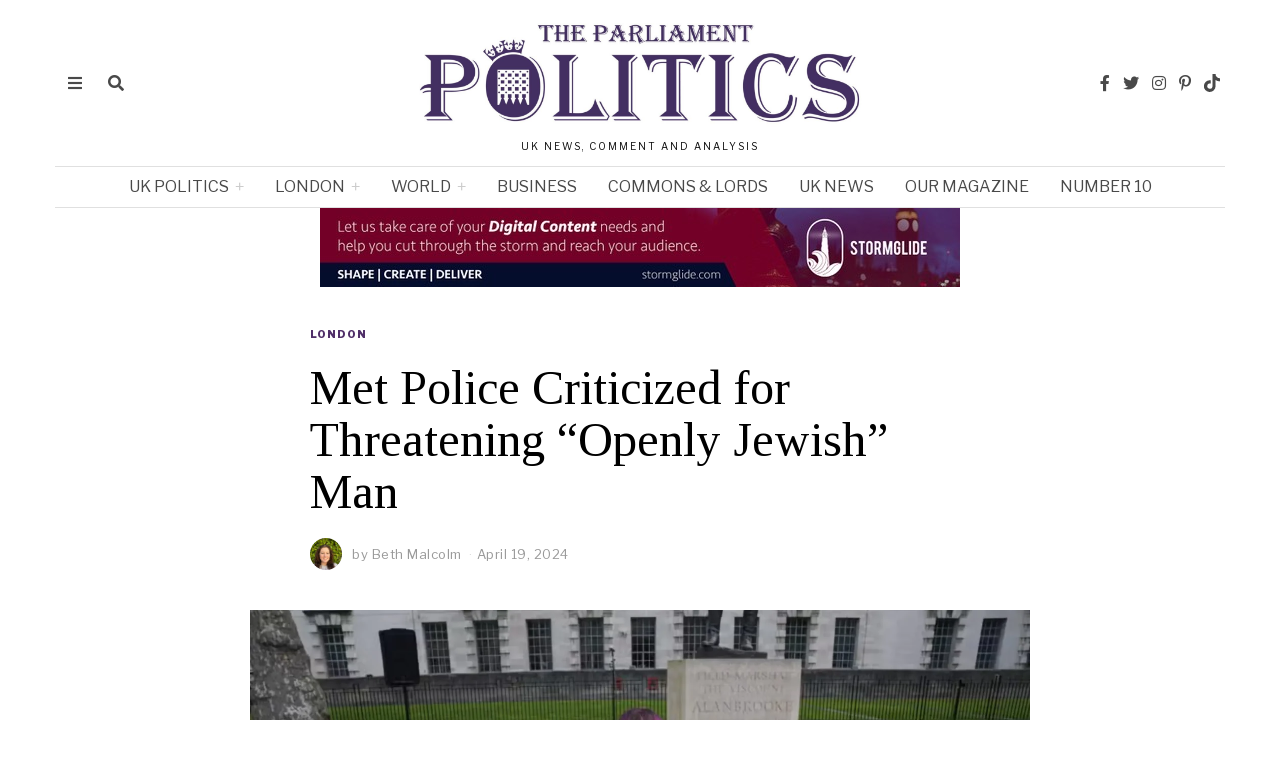

--- FILE ---
content_type: text/html; charset=UTF-8
request_url: https://parliamentnews.co.uk/met-police-criticized-for-threatening-openly-jewish-man
body_size: 43739
content:
<!DOCTYPE html>
<html lang="en-US" prefix="og: https://ogp.me/ns#" class="no-js">
<head><meta charset="UTF-8"><script>if(navigator.userAgent.match(/MSIE|Internet Explorer/i)||navigator.userAgent.match(/Trident\/7\..*?rv:11/i)){var href=document.location.href;if(!href.match(/[?&]nowprocket/)){if(href.indexOf("?")==-1){if(href.indexOf("#")==-1){document.location.href=href+"?nowprocket=1"}else{document.location.href=href.replace("#","?nowprocket=1#")}}else{if(href.indexOf("#")==-1){document.location.href=href+"&nowprocket=1"}else{document.location.href=href.replace("#","&nowprocket=1#")}}}}</script><script>(()=>{class RocketLazyLoadScripts{constructor(){this.v="2.0.4",this.userEvents=["keydown","keyup","mousedown","mouseup","mousemove","mouseover","mouseout","touchmove","touchstart","touchend","touchcancel","wheel","click","dblclick","input"],this.attributeEvents=["onblur","onclick","oncontextmenu","ondblclick","onfocus","onmousedown","onmouseenter","onmouseleave","onmousemove","onmouseout","onmouseover","onmouseup","onmousewheel","onscroll","onsubmit"]}async t(){this.i(),this.o(),/iP(ad|hone)/.test(navigator.userAgent)&&this.h(),this.u(),this.l(this),this.m(),this.k(this),this.p(this),this._(),await Promise.all([this.R(),this.L()]),this.lastBreath=Date.now(),this.S(this),this.P(),this.D(),this.O(),this.M(),await this.C(this.delayedScripts.normal),await this.C(this.delayedScripts.defer),await this.C(this.delayedScripts.async),await this.T(),await this.F(),await this.j(),await this.A(),window.dispatchEvent(new Event("rocket-allScriptsLoaded")),this.everythingLoaded=!0,this.lastTouchEnd&&await new Promise(t=>setTimeout(t,500-Date.now()+this.lastTouchEnd)),this.I(),this.H(),this.U(),this.W()}i(){this.CSPIssue=sessionStorage.getItem("rocketCSPIssue"),document.addEventListener("securitypolicyviolation",t=>{this.CSPIssue||"script-src-elem"!==t.violatedDirective||"data"!==t.blockedURI||(this.CSPIssue=!0,sessionStorage.setItem("rocketCSPIssue",!0))},{isRocket:!0})}o(){window.addEventListener("pageshow",t=>{this.persisted=t.persisted,this.realWindowLoadedFired=!0},{isRocket:!0}),window.addEventListener("pagehide",()=>{this.onFirstUserAction=null},{isRocket:!0})}h(){let t;function e(e){t=e}window.addEventListener("touchstart",e,{isRocket:!0}),window.addEventListener("touchend",function i(o){o.changedTouches[0]&&t.changedTouches[0]&&Math.abs(o.changedTouches[0].pageX-t.changedTouches[0].pageX)<10&&Math.abs(o.changedTouches[0].pageY-t.changedTouches[0].pageY)<10&&o.timeStamp-t.timeStamp<200&&(window.removeEventListener("touchstart",e,{isRocket:!0}),window.removeEventListener("touchend",i,{isRocket:!0}),"INPUT"===o.target.tagName&&"text"===o.target.type||(o.target.dispatchEvent(new TouchEvent("touchend",{target:o.target,bubbles:!0})),o.target.dispatchEvent(new MouseEvent("mouseover",{target:o.target,bubbles:!0})),o.target.dispatchEvent(new PointerEvent("click",{target:o.target,bubbles:!0,cancelable:!0,detail:1,clientX:o.changedTouches[0].clientX,clientY:o.changedTouches[0].clientY})),event.preventDefault()))},{isRocket:!0})}q(t){this.userActionTriggered||("mousemove"!==t.type||this.firstMousemoveIgnored?"keyup"===t.type||"mouseover"===t.type||"mouseout"===t.type||(this.userActionTriggered=!0,this.onFirstUserAction&&this.onFirstUserAction()):this.firstMousemoveIgnored=!0),"click"===t.type&&t.preventDefault(),t.stopPropagation(),t.stopImmediatePropagation(),"touchstart"===this.lastEvent&&"touchend"===t.type&&(this.lastTouchEnd=Date.now()),"click"===t.type&&(this.lastTouchEnd=0),this.lastEvent=t.type,t.composedPath&&t.composedPath()[0].getRootNode()instanceof ShadowRoot&&(t.rocketTarget=t.composedPath()[0]),this.savedUserEvents.push(t)}u(){this.savedUserEvents=[],this.userEventHandler=this.q.bind(this),this.userEvents.forEach(t=>window.addEventListener(t,this.userEventHandler,{passive:!1,isRocket:!0})),document.addEventListener("visibilitychange",this.userEventHandler,{isRocket:!0})}U(){this.userEvents.forEach(t=>window.removeEventListener(t,this.userEventHandler,{passive:!1,isRocket:!0})),document.removeEventListener("visibilitychange",this.userEventHandler,{isRocket:!0}),this.savedUserEvents.forEach(t=>{(t.rocketTarget||t.target).dispatchEvent(new window[t.constructor.name](t.type,t))})}m(){const t="return false",e=Array.from(this.attributeEvents,t=>"data-rocket-"+t),i="["+this.attributeEvents.join("],[")+"]",o="[data-rocket-"+this.attributeEvents.join("],[data-rocket-")+"]",s=(e,i,o)=>{o&&o!==t&&(e.setAttribute("data-rocket-"+i,o),e["rocket"+i]=new Function("event",o),e.setAttribute(i,t))};new MutationObserver(t=>{for(const n of t)"attributes"===n.type&&(n.attributeName.startsWith("data-rocket-")||this.everythingLoaded?n.attributeName.startsWith("data-rocket-")&&this.everythingLoaded&&this.N(n.target,n.attributeName.substring(12)):s(n.target,n.attributeName,n.target.getAttribute(n.attributeName))),"childList"===n.type&&n.addedNodes.forEach(t=>{if(t.nodeType===Node.ELEMENT_NODE)if(this.everythingLoaded)for(const i of[t,...t.querySelectorAll(o)])for(const t of i.getAttributeNames())e.includes(t)&&this.N(i,t.substring(12));else for(const e of[t,...t.querySelectorAll(i)])for(const t of e.getAttributeNames())this.attributeEvents.includes(t)&&s(e,t,e.getAttribute(t))})}).observe(document,{subtree:!0,childList:!0,attributeFilter:[...this.attributeEvents,...e]})}I(){this.attributeEvents.forEach(t=>{document.querySelectorAll("[data-rocket-"+t+"]").forEach(e=>{this.N(e,t)})})}N(t,e){const i=t.getAttribute("data-rocket-"+e);i&&(t.setAttribute(e,i),t.removeAttribute("data-rocket-"+e))}k(t){Object.defineProperty(HTMLElement.prototype,"onclick",{get(){return this.rocketonclick||null},set(e){this.rocketonclick=e,this.setAttribute(t.everythingLoaded?"onclick":"data-rocket-onclick","this.rocketonclick(event)")}})}S(t){function e(e,i){let o=e[i];e[i]=null,Object.defineProperty(e,i,{get:()=>o,set(s){t.everythingLoaded?o=s:e["rocket"+i]=o=s}})}e(document,"onreadystatechange"),e(window,"onload"),e(window,"onpageshow");try{Object.defineProperty(document,"readyState",{get:()=>t.rocketReadyState,set(e){t.rocketReadyState=e},configurable:!0}),document.readyState="loading"}catch(t){console.log("WPRocket DJE readyState conflict, bypassing")}}l(t){this.originalAddEventListener=EventTarget.prototype.addEventListener,this.originalRemoveEventListener=EventTarget.prototype.removeEventListener,this.savedEventListeners=[],EventTarget.prototype.addEventListener=function(e,i,o){o&&o.isRocket||!t.B(e,this)&&!t.userEvents.includes(e)||t.B(e,this)&&!t.userActionTriggered||e.startsWith("rocket-")||t.everythingLoaded?t.originalAddEventListener.call(this,e,i,o):(t.savedEventListeners.push({target:this,remove:!1,type:e,func:i,options:o}),"mouseenter"!==e&&"mouseleave"!==e||t.originalAddEventListener.call(this,e,t.savedUserEvents.push,o))},EventTarget.prototype.removeEventListener=function(e,i,o){o&&o.isRocket||!t.B(e,this)&&!t.userEvents.includes(e)||t.B(e,this)&&!t.userActionTriggered||e.startsWith("rocket-")||t.everythingLoaded?t.originalRemoveEventListener.call(this,e,i,o):t.savedEventListeners.push({target:this,remove:!0,type:e,func:i,options:o})}}J(t,e){this.savedEventListeners=this.savedEventListeners.filter(i=>{let o=i.type,s=i.target||window;return e!==o||t!==s||(this.B(o,s)&&(i.type="rocket-"+o),this.$(i),!1)})}H(){EventTarget.prototype.addEventListener=this.originalAddEventListener,EventTarget.prototype.removeEventListener=this.originalRemoveEventListener,this.savedEventListeners.forEach(t=>this.$(t))}$(t){t.remove?this.originalRemoveEventListener.call(t.target,t.type,t.func,t.options):this.originalAddEventListener.call(t.target,t.type,t.func,t.options)}p(t){let e;function i(e){return t.everythingLoaded?e:e.split(" ").map(t=>"load"===t||t.startsWith("load.")?"rocket-jquery-load":t).join(" ")}function o(o){function s(e){const s=o.fn[e];o.fn[e]=o.fn.init.prototype[e]=function(){return this[0]===window&&t.userActionTriggered&&("string"==typeof arguments[0]||arguments[0]instanceof String?arguments[0]=i(arguments[0]):"object"==typeof arguments[0]&&Object.keys(arguments[0]).forEach(t=>{const e=arguments[0][t];delete arguments[0][t],arguments[0][i(t)]=e})),s.apply(this,arguments),this}}if(o&&o.fn&&!t.allJQueries.includes(o)){const e={DOMContentLoaded:[],"rocket-DOMContentLoaded":[]};for(const t in e)document.addEventListener(t,()=>{e[t].forEach(t=>t())},{isRocket:!0});o.fn.ready=o.fn.init.prototype.ready=function(i){function s(){parseInt(o.fn.jquery)>2?setTimeout(()=>i.bind(document)(o)):i.bind(document)(o)}return"function"==typeof i&&(t.realDomReadyFired?!t.userActionTriggered||t.fauxDomReadyFired?s():e["rocket-DOMContentLoaded"].push(s):e.DOMContentLoaded.push(s)),o([])},s("on"),s("one"),s("off"),t.allJQueries.push(o)}e=o}t.allJQueries=[],o(window.jQuery),Object.defineProperty(window,"jQuery",{get:()=>e,set(t){o(t)}})}P(){const t=new Map;document.write=document.writeln=function(e){const i=document.currentScript,o=document.createRange(),s=i.parentElement;let n=t.get(i);void 0===n&&(n=i.nextSibling,t.set(i,n));const c=document.createDocumentFragment();o.setStart(c,0),c.appendChild(o.createContextualFragment(e)),s.insertBefore(c,n)}}async R(){return new Promise(t=>{this.userActionTriggered?t():this.onFirstUserAction=t})}async L(){return new Promise(t=>{document.addEventListener("DOMContentLoaded",()=>{this.realDomReadyFired=!0,t()},{isRocket:!0})})}async j(){return this.realWindowLoadedFired?Promise.resolve():new Promise(t=>{window.addEventListener("load",t,{isRocket:!0})})}M(){this.pendingScripts=[];this.scriptsMutationObserver=new MutationObserver(t=>{for(const e of t)e.addedNodes.forEach(t=>{"SCRIPT"!==t.tagName||t.noModule||t.isWPRocket||this.pendingScripts.push({script:t,promise:new Promise(e=>{const i=()=>{const i=this.pendingScripts.findIndex(e=>e.script===t);i>=0&&this.pendingScripts.splice(i,1),e()};t.addEventListener("load",i,{isRocket:!0}),t.addEventListener("error",i,{isRocket:!0}),setTimeout(i,1e3)})})})}),this.scriptsMutationObserver.observe(document,{childList:!0,subtree:!0})}async F(){await this.X(),this.pendingScripts.length?(await this.pendingScripts[0].promise,await this.F()):this.scriptsMutationObserver.disconnect()}D(){this.delayedScripts={normal:[],async:[],defer:[]},document.querySelectorAll("script[type$=rocketlazyloadscript]").forEach(t=>{t.hasAttribute("data-rocket-src")?t.hasAttribute("async")&&!1!==t.async?this.delayedScripts.async.push(t):t.hasAttribute("defer")&&!1!==t.defer||"module"===t.getAttribute("data-rocket-type")?this.delayedScripts.defer.push(t):this.delayedScripts.normal.push(t):this.delayedScripts.normal.push(t)})}async _(){await this.L();let t=[];document.querySelectorAll("script[type$=rocketlazyloadscript][data-rocket-src]").forEach(e=>{let i=e.getAttribute("data-rocket-src");if(i&&!i.startsWith("data:")){i.startsWith("//")&&(i=location.protocol+i);try{const o=new URL(i).origin;o!==location.origin&&t.push({src:o,crossOrigin:e.crossOrigin||"module"===e.getAttribute("data-rocket-type")})}catch(t){}}}),t=[...new Map(t.map(t=>[JSON.stringify(t),t])).values()],this.Y(t,"preconnect")}async G(t){if(await this.K(),!0!==t.noModule||!("noModule"in HTMLScriptElement.prototype))return new Promise(e=>{let i;function o(){(i||t).setAttribute("data-rocket-status","executed"),e()}try{if(navigator.userAgent.includes("Firefox/")||""===navigator.vendor||this.CSPIssue)i=document.createElement("script"),[...t.attributes].forEach(t=>{let e=t.nodeName;"type"!==e&&("data-rocket-type"===e&&(e="type"),"data-rocket-src"===e&&(e="src"),i.setAttribute(e,t.nodeValue))}),t.text&&(i.text=t.text),t.nonce&&(i.nonce=t.nonce),i.hasAttribute("src")?(i.addEventListener("load",o,{isRocket:!0}),i.addEventListener("error",()=>{i.setAttribute("data-rocket-status","failed-network"),e()},{isRocket:!0}),setTimeout(()=>{i.isConnected||e()},1)):(i.text=t.text,o()),i.isWPRocket=!0,t.parentNode.replaceChild(i,t);else{const i=t.getAttribute("data-rocket-type"),s=t.getAttribute("data-rocket-src");i?(t.type=i,t.removeAttribute("data-rocket-type")):t.removeAttribute("type"),t.addEventListener("load",o,{isRocket:!0}),t.addEventListener("error",i=>{this.CSPIssue&&i.target.src.startsWith("data:")?(console.log("WPRocket: CSP fallback activated"),t.removeAttribute("src"),this.G(t).then(e)):(t.setAttribute("data-rocket-status","failed-network"),e())},{isRocket:!0}),s?(t.fetchPriority="high",t.removeAttribute("data-rocket-src"),t.src=s):t.src="data:text/javascript;base64,"+window.btoa(unescape(encodeURIComponent(t.text)))}}catch(i){t.setAttribute("data-rocket-status","failed-transform"),e()}});t.setAttribute("data-rocket-status","skipped")}async C(t){const e=t.shift();return e?(e.isConnected&&await this.G(e),this.C(t)):Promise.resolve()}O(){this.Y([...this.delayedScripts.normal,...this.delayedScripts.defer,...this.delayedScripts.async],"preload")}Y(t,e){this.trash=this.trash||[];let i=!0;var o=document.createDocumentFragment();t.forEach(t=>{const s=t.getAttribute&&t.getAttribute("data-rocket-src")||t.src;if(s&&!s.startsWith("data:")){const n=document.createElement("link");n.href=s,n.rel=e,"preconnect"!==e&&(n.as="script",n.fetchPriority=i?"high":"low"),t.getAttribute&&"module"===t.getAttribute("data-rocket-type")&&(n.crossOrigin=!0),t.crossOrigin&&(n.crossOrigin=t.crossOrigin),t.integrity&&(n.integrity=t.integrity),t.nonce&&(n.nonce=t.nonce),o.appendChild(n),this.trash.push(n),i=!1}}),document.head.appendChild(o)}W(){this.trash.forEach(t=>t.remove())}async T(){try{document.readyState="interactive"}catch(t){}this.fauxDomReadyFired=!0;try{await this.K(),this.J(document,"readystatechange"),document.dispatchEvent(new Event("rocket-readystatechange")),await this.K(),document.rocketonreadystatechange&&document.rocketonreadystatechange(),await this.K(),this.J(document,"DOMContentLoaded"),document.dispatchEvent(new Event("rocket-DOMContentLoaded")),await this.K(),this.J(window,"DOMContentLoaded"),window.dispatchEvent(new Event("rocket-DOMContentLoaded"))}catch(t){console.error(t)}}async A(){try{document.readyState="complete"}catch(t){}try{await this.K(),this.J(document,"readystatechange"),document.dispatchEvent(new Event("rocket-readystatechange")),await this.K(),document.rocketonreadystatechange&&document.rocketonreadystatechange(),await this.K(),this.J(window,"load"),window.dispatchEvent(new Event("rocket-load")),await this.K(),window.rocketonload&&window.rocketonload(),await this.K(),this.allJQueries.forEach(t=>t(window).trigger("rocket-jquery-load")),await this.K(),this.J(window,"pageshow");const t=new Event("rocket-pageshow");t.persisted=this.persisted,window.dispatchEvent(t),await this.K(),window.rocketonpageshow&&window.rocketonpageshow({persisted:this.persisted})}catch(t){console.error(t)}}async K(){Date.now()-this.lastBreath>45&&(await this.X(),this.lastBreath=Date.now())}async X(){return document.hidden?new Promise(t=>setTimeout(t)):new Promise(t=>requestAnimationFrame(t))}B(t,e){return e===document&&"readystatechange"===t||(e===document&&"DOMContentLoaded"===t||(e===window&&"DOMContentLoaded"===t||(e===window&&"load"===t||e===window&&"pageshow"===t)))}static run(){(new RocketLazyLoadScripts).t()}}RocketLazyLoadScripts.run()})();</script>
	
	<!-- Google Tag Manager -->
<script type="rocketlazyloadscript">(function(w,d,s,l,i){w[l]=w[l]||[];w[l].push({'gtm.start':
new Date().getTime(),event:'gtm.js'});var f=d.getElementsByTagName(s)[0],
j=d.createElement(s),dl=l!='dataLayer'?'&l='+l:'';j.async=true;j.src=
'https://www.googletagmanager.com/gtm.js?id='+i+dl;f.parentNode.insertBefore(j,f);
})(window,document,'script','dataLayer','GTM-KJV3QL2V');</script>
<!-- End Google Tag Manager -->
	
	
	<meta name="viewport" content="width=device-width, initial-scale=1.0">
	<link rel="profile" href="http://gmpg.org/xfn/11">
    
	<!--[if lt IE 9]>
	<script src="https://parliamentnews.co.uk/wp-content/themes/fox/js/html5.js"></script>
	<![endif]-->
    
    <script type="rocketlazyloadscript">(function(html){html.className = html.className.replace(/\bno-js\b/,'js')})(document.documentElement);</script>

<!-- Search Engine Optimization by Rank Math PRO - https://rankmath.com/ -->
<title>Met Police Criticized for Threatening &quot;Openly Jewish&quot; Man | Parliament Politics Magazine</title>
<link data-rocket-preload as="style" href="https://fonts.googleapis.com/css?family=Libre%20Franklin%3A400%2C400italic%2C900%7CTinos%3A400%2C400italic%2C700%7CLora%3A400&#038;display=swap" rel="preload">
<link href="https://fonts.googleapis.com/css?family=Libre%20Franklin%3A400%2C400italic%2C900%7CTinos%3A400%2C400italic%2C700%7CLora%3A400&#038;display=swap" media="print" onload="this.media=&#039;all&#039;" rel="stylesheet">
<noscript data-wpr-hosted-gf-parameters=""><link rel="stylesheet" href="https://fonts.googleapis.com/css?family=Libre%20Franklin%3A400%2C400italic%2C900%7CTinos%3A400%2C400italic%2C700%7CLora%3A400&#038;display=swap"></noscript>
<meta name="description" content="London (Parliament News) - Metropolitan Police faces criticism after threatening to arrest Gideon Falter, openly Jewish, near a pro-Palestine rally in London."/>
<meta name="robots" content="follow, index, max-snippet:-1, max-video-preview:-1, max-image-preview:large"/>
<link rel="canonical" href="https://parliamentnews.co.uk/met-police-criticized-for-threatening-openly-jewish-man" />
<meta property="og:locale" content="en_US" />
<meta property="og:type" content="article" />
<meta property="og:title" content="Met Police Criticized for Threatening &quot;Openly Jewish&quot; Man | Parliament Politics Magazine" />
<meta property="og:description" content="London (Parliament News) - Metropolitan Police faces criticism after threatening to arrest Gideon Falter, openly Jewish, near a pro-Palestine rally in London." />
<meta property="og:url" content="https://parliamentnews.co.uk/met-police-criticized-for-threatening-openly-jewish-man" />
<meta property="og:site_name" content="Parliament Politics Magazine" />
<meta property="article:section" content="London" />
<meta property="og:updated_time" content="2024-04-23T05:30:33+00:00" />
<meta property="og:image" content="https://parliamentnews.co.uk/wp-content/uploads/Met-Police-Criticized-for-Threatening-Openly-Jewish-Man-1024x574.webp" />
<meta property="og:image:secure_url" content="https://parliamentnews.co.uk/wp-content/uploads/Met-Police-Criticized-for-Threatening-Openly-Jewish-Man-1024x574.webp" />
<meta property="og:image:width" content="1024" />
<meta property="og:image:height" content="574" />
<meta property="og:image:alt" content="Met Police Criticized for Threatening &quot;Openly Jewish&quot; Man" />
<meta property="og:image:type" content="image/webp" />
<meta property="article:published_time" content="2024-04-19T15:19:10+00:00" />
<meta property="article:modified_time" content="2024-04-23T05:30:33+00:00" />
<meta name="twitter:card" content="summary_large_image" />
<meta name="twitter:title" content="Met Police Criticized for Threatening &quot;Openly Jewish&quot; Man | Parliament Politics Magazine" />
<meta name="twitter:description" content="London (Parliament News) - Metropolitan Police faces criticism after threatening to arrest Gideon Falter, openly Jewish, near a pro-Palestine rally in London." />
<meta name="twitter:image" content="https://parliamentnews.co.uk/wp-content/uploads/Met-Police-Criticized-for-Threatening-Openly-Jewish-Man-1024x574.webp" />
<meta name="twitter:label1" content="Written by" />
<meta name="twitter:data1" content="Beth Malcolm" />
<meta name="twitter:label2" content="Time to read" />
<meta name="twitter:data2" content="2 minutes" />
<script type="application/ld+json" class="rank-math-schema-pro">{"@context":"https://schema.org","@graph":[{"@type":"ReportageNewsArticle","headline":"Met Police Criticized for Threatening &quot;Openly Jewish&quot; Man | Parliament Politics Magazine","description":"London (Parliament News) - Metropolitan Police faces criticism after threatening to arrest Gideon Falter, openly Jewish, near a pro-Palestine rally in London.","datePublished":"2024-04-19T15:19:10+00:00","dateModified":"2024-04-23T05:30:33+00:00","thumbnailUrl":"https://parliamentnews.co.uk/wp-content/uploads/Met-Police-Criticized-for-Threatening-Openly-Jewish-Man.webp","publisher":{"@type":"NewsMediaOrganization","name":"The Parliament Politics","publishingPrinciples":"http://parliamentnews.co.uk/publishing-principles","image":{"@type":"ImageObject","url":"http://parliamentnews.co.uk/wp-content/uploads/2022/01/parliamentpolitics.jpg"}},"image":{"@type":"ImageObject","url":"https://parliamentnews.co.uk/wp-content/uploads/Met-Police-Criticized-for-Threatening-Openly-Jewish-Man.webp"},"author":{"@type":"Person","name":"Beth Malcolm"}},{"@type":"Organization","@id":"https://parliamentnews.co.uk/#organization","name":"Parliament Politics Magazine","url":"https://parliamentnews.co.uk","logo":{"@type":"ImageObject","@id":"https://parliamentnews.co.uk/#logo","url":"https://parliamentnews.co.uk/wp-content/uploads/2022/01/parliamentpolitics.jpg","contentUrl":"https://parliamentnews.co.uk/wp-content/uploads/2022/01/parliamentpolitics.jpg","caption":"Parliament Politics Magazine","inLanguage":"en-US","width":"1695","height":"457"}},{"@type":"WebSite","@id":"https://parliamentnews.co.uk/#website","url":"https://parliamentnews.co.uk","name":"Parliament Politics Magazine","publisher":{"@id":"https://parliamentnews.co.uk/#organization"},"inLanguage":"en-US"},{"@type":"ImageObject","@id":"https://parliamentnews.co.uk/wp-content/uploads/Met-Police-Criticized-for-Threatening-Openly-Jewish-Man.webp","url":"https://parliamentnews.co.uk/wp-content/uploads/Met-Police-Criticized-for-Threatening-Openly-Jewish-Man.webp","width":"2344","height":"1313","caption":"Met Police Criticized for Threatening \"Openly Jewish\" Man","inLanguage":"en-US"},{"@type":"WebPage","@id":"https://parliamentnews.co.uk/met-police-criticized-for-threatening-openly-jewish-man#webpage","url":"https://parliamentnews.co.uk/met-police-criticized-for-threatening-openly-jewish-man","name":"Met Police Criticized for Threatening &quot;Openly Jewish&quot; Man | Parliament Politics Magazine","datePublished":"2024-04-19T15:19:10+00:00","dateModified":"2024-04-23T05:30:33+00:00","isPartOf":{"@id":"https://parliamentnews.co.uk/#website"},"primaryImageOfPage":{"@id":"https://parliamentnews.co.uk/wp-content/uploads/Met-Police-Criticized-for-Threatening-Openly-Jewish-Man.webp"},"inLanguage":"en-US"},{"@type":"Person","@id":"https://parliamentnews.co.uk/author/bethmalcolm","name":"Beth Malcolm","url":"https://parliamentnews.co.uk/author/bethmalcolm","image":{"@type":"ImageObject","@id":"https://parliamentnews.co.uk/wp-content/uploads/2021/10/Beth-Malcolm-is-a-student-at-Heriot-Watt-University-studying-French-and-British-Sign-Language.-She-is-originally-from-the-north-west-of-England-but-is-living-in-Edinburgh-to-complete-her-studies.-150x150.jpg","url":"https://parliamentnews.co.uk/wp-content/uploads/2021/10/Beth-Malcolm-is-a-student-at-Heriot-Watt-University-studying-French-and-British-Sign-Language.-She-is-originally-from-the-north-west-of-England-but-is-living-in-Edinburgh-to-complete-her-studies.-150x150.jpg","caption":"Beth Malcolm","inLanguage":"en-US"},"sameAs":["http://parliamentnews.co.uk/"],"worksFor":{"@id":"https://parliamentnews.co.uk/#organization"}},{"@type":"NewsArticle","headline":"Met Police Criticized for Threatening &quot;Openly Jewish&quot; Man | Parliament Politics Magazine","datePublished":"2024-04-19T15:19:10+00:00","dateModified":"2024-04-23T05:30:33+00:00","articleSection":"London","author":{"@id":"https://parliamentnews.co.uk/author/bethmalcolm","name":"Beth Malcolm"},"publisher":{"@id":"https://parliamentnews.co.uk/#organization"},"description":"London (Parliament News) - Metropolitan Police faces criticism after threatening to arrest Gideon Falter, openly Jewish, near a pro-Palestine rally in London.","copyrightYear":"2024","copyrightHolder":{"@id":"https://parliamentnews.co.uk/#organization"},"name":"Met Police Criticized for Threatening &quot;Openly Jewish&quot; Man | Parliament Politics Magazine","@id":"https://parliamentnews.co.uk/met-police-criticized-for-threatening-openly-jewish-man#richSnippet","isPartOf":{"@id":"https://parliamentnews.co.uk/met-police-criticized-for-threatening-openly-jewish-man#webpage"},"image":{"@id":"https://parliamentnews.co.uk/wp-content/uploads/Met-Police-Criticized-for-Threatening-Openly-Jewish-Man.webp"},"inLanguage":"en-US","mainEntityOfPage":{"@id":"https://parliamentnews.co.uk/met-police-criticized-for-threatening-openly-jewish-man#webpage"}}]}</script>
<!-- /Rank Math WordPress SEO plugin -->

<link rel='dns-prefetch' href='//fonts.googleapis.com' />
<link href='https://fonts.gstatic.com' crossorigin rel='preconnect' />
<link rel="alternate" type="application/rss+xml" title="Parliament Politics Magazine &raquo; Feed" href="https://parliamentnews.co.uk/feed" />
<link rel="alternate" type="application/rss+xml" title="Parliament Politics Magazine &raquo; Comments Feed" href="https://parliamentnews.co.uk/comments/feed" />
<link rel="alternate" title="oEmbed (JSON)" type="application/json+oembed" href="https://parliamentnews.co.uk/wp-json/oembed/1.0/embed?url=https%3A%2F%2Fparliamentnews.co.uk%2Fmet-police-criticized-for-threatening-openly-jewish-man" />
<link rel="alternate" title="oEmbed (XML)" type="text/xml+oembed" href="https://parliamentnews.co.uk/wp-json/oembed/1.0/embed?url=https%3A%2F%2Fparliamentnews.co.uk%2Fmet-police-criticized-for-threatening-openly-jewish-man&#038;format=xml" />
<style id='wp-img-auto-sizes-contain-inline-css'>
img:is([sizes=auto i],[sizes^="auto," i]){contain-intrinsic-size:3000px 1500px}
/*# sourceURL=wp-img-auto-sizes-contain-inline-css */
</style>
<link rel='stylesheet' id='sbi_styles-css' href='https://parliamentnews.co.uk/wp-content/plugins/instagram-feed/css/sbi-styles.min.css?ver=6.10.0' media='all' />
<link data-minify="1" rel='stylesheet' id='bdt-uikit-css' href='https://parliamentnews.co.uk/wp-content/cache/min/1/wp-content/plugins/bdthemes-element-pack/assets/css/bdt-uikit.css?ver=1768968150' media='all' />
<link data-minify="1" rel='stylesheet' id='ep-helper-css' href='https://parliamentnews.co.uk/wp-content/cache/min/1/wp-content/plugins/bdthemes-element-pack/assets/css/ep-helper.css?ver=1768968150' media='all' />
<style id='wp-emoji-styles-inline-css'>

	img.wp-smiley, img.emoji {
		display: inline !important;
		border: none !important;
		box-shadow: none !important;
		height: 1em !important;
		width: 1em !important;
		margin: 0 0.07em !important;
		vertical-align: -0.1em !important;
		background: none !important;
		padding: 0 !important;
	}
/*# sourceURL=wp-emoji-styles-inline-css */
</style>
<style id='classic-theme-styles-inline-css'>
/*! This file is auto-generated */
.wp-block-button__link{color:#fff;background-color:#32373c;border-radius:9999px;box-shadow:none;text-decoration:none;padding:calc(.667em + 2px) calc(1.333em + 2px);font-size:1.125em}.wp-block-file__button{background:#32373c;color:#fff;text-decoration:none}
/*# sourceURL=/wp-includes/css/classic-themes.min.css */
</style>
<style id='co-authors-plus-coauthors-style-inline-css'>
.wp-block-co-authors-plus-coauthors.is-layout-flow [class*=wp-block-co-authors-plus]{display:inline}

/*# sourceURL=https://parliamentnews.co.uk/wp-content/plugins/co-authors-plus/build/blocks/block-coauthors/style-index.css */
</style>
<style id='co-authors-plus-avatar-style-inline-css'>
.wp-block-co-authors-plus-avatar :where(img){height:auto;max-width:100%;vertical-align:bottom}.wp-block-co-authors-plus-coauthors.is-layout-flow .wp-block-co-authors-plus-avatar :where(img){vertical-align:middle}.wp-block-co-authors-plus-avatar:is(.alignleft,.alignright){display:table}.wp-block-co-authors-plus-avatar.aligncenter{display:table;margin-inline:auto}

/*# sourceURL=https://parliamentnews.co.uk/wp-content/plugins/co-authors-plus/build/blocks/block-coauthor-avatar/style-index.css */
</style>
<style id='co-authors-plus-image-style-inline-css'>
.wp-block-co-authors-plus-image{margin-bottom:0}.wp-block-co-authors-plus-image :where(img){height:auto;max-width:100%;vertical-align:bottom}.wp-block-co-authors-plus-coauthors.is-layout-flow .wp-block-co-authors-plus-image :where(img){vertical-align:middle}.wp-block-co-authors-plus-image:is(.alignfull,.alignwide) :where(img){width:100%}.wp-block-co-authors-plus-image:is(.alignleft,.alignright){display:table}.wp-block-co-authors-plus-image.aligncenter{display:table;margin-inline:auto}

/*# sourceURL=https://parliamentnews.co.uk/wp-content/plugins/co-authors-plus/build/blocks/block-coauthor-image/style-index.css */
</style>
<link data-minify="1" rel='stylesheet' id='jet-engine-frontend-css' href='https://parliamentnews.co.uk/wp-content/cache/min/1/wp-content/plugins/jet-engine-1/assets/css/frontend.css?ver=1768968150' media='all' />
<style id='yt_shorts_improved_css-inline-css'>

        .yt-grid-wrapper {
            position: relative;
            max-width: 100%;
            overflow: hidden;
            padding: 0 20px;
        }
        .yt-modal.show{
            display: flex !important;
    justify-content: center;
    align-items: center;
        }
        .yt-grid {
            display: flex;
            gap: 16px;
            overflow-x: auto;
            scroll-snap-type: x mandatory;
            padding: 20px 0;
            scroll-behavior: smooth;
            -webkit-overflow-scrolling: touch;
            /* Ensure consistent scrolling */
            scrollbar-width: none;
            -ms-overflow-style: none;
        }
        
        .yt-grid::-webkit-scrollbar {
            display: none;
        }
        .yt-card {
            flex: 0 0 221px;
            scroll-snap-align: center;
            border-radius: 16px;
            overflow: hidden;
            cursor: pointer;
            transition: transform 0.2s ease;
            box-shadow: 0 4px 12px rgba(0,0,0,0.1);
            /* Ensure consistent box model */
            box-sizing: border-box;
            margin: 0;
        }
        .yt-card:active {
            transform: scale(0.98);
        }
        .yt-thumb {
            width: 100%;
            height: 394px;
            background-size: cover;
            background-position: center;
            position: relative;
            display: flex;
            justify-content: center;
            align-items: flex-end;
            border-radius: 16px;
            padding:20px;
            overflow: hidden;
            aspect-ratio: 9/16;
        }
        .yt-overlay {
            position: absolute;
            bottom: 0;
            left: 0;
            right: 0;
            height: 45%;
            background: linear-gradient(180deg, transparent, rgba(0,0,0,0.7));
        }
        .yt-title {
            position: relative;
            color: #fff;
            font-weight: 600;
            font-size: 14px;
            line-height: 1.3;
            z-index: 2;
            text-shadow: 0 1px 2px rgba(0,0,0,0.5);
        }
        .yt-play-icon {
            position: absolute;
            top: 50%;
            left: 50%;
            transform: translate(-50%, -50%);
            background: rgba(255,0,0,0.9);
            color: white;
            width: 60px;
            height: 60px;
            border-radius: 50%;
            display: flex;
            align-items: center;
            justify-content: center;
            font-size: 20px;
            opacity: 1;
            transition: all 0.2s ease;
            z-index: 2;
            box-shadow: 0 4px 12px rgba(0,0,0,0.3);
        }
        .yt-card:hover .yt-play-icon {
            opacity: 1;
            transform: translate(-50%, -50%) scale(1.1);
        }
        .yt-nav {
            position: absolute;
            top: 50%;
            transform: translateY(-50%);
            z-index: 20;
            background: rgba(0,0,0,0.8);
            color: #fff;
            border: none;
            border-radius: 50%;
            width: 48px;
            height: 48px;
            font-size: 20px;
            cursor: pointer;
            display: flex;
            align-items: center;
            justify-content: center;
            transition: all 0.2s ease;
            box-shadow: 0 2px 8px rgba(0,0,0,0.3);
        }
        .yt-nav:hover {
            background: #ff0000;
            transform: translateY(-50%) scale(1.1);
        }
        .yt-nav:active {
            transform: translateY(-50%) scale(0.95);
        }
        .yt-nav.prev { left: 0px; }
        .yt-nav.next { right: 0px; }
        
        /* Mobile indicators */
        .yt-mobile-indicators {
            display: flex;
            justify-content: center;
            gap: 8px;
            padding: 16px 0;
            display: none;
        }
        .yt-dot {
            width: 8px;
            height: 8px;
            border-radius: 50%;
            background: #ccc;
            transition: background 0.3s ease;
        }
        .yt-dot.active {
            background: #ff0000;
            transform: scale(1.2);
        }
        
        /* Modal styles */
        .yt-modal {
            position: fixed;
            inset: 0;
            display: none;
            align-items: center;
            justify-content: center;
            background: rgba(0,0,0,0.95);
            z-index: 99999;
            padding: 20px;
        }
        .yt-modal-content {
            width: 100%;
            max-width: 400px;
            position: relative;
            background: #000;
            border-radius: 16px;
            overflow: hidden;
            box-shadow: 0 20px 40px rgba(0,0,0,0.5);
        }
        .yt-modal-header {
            position: absolute;
            top: 0;
            left: 0;
            right: 0;
            padding: 16px;
            display: flex;
            justify-content: flex-end;
            z-index: 10;
        }
        .yt-close {
            background: rgba(0,0,0,0.7);
            color: white;
            border: none;
            border-radius: 50%;
            width: 40px;
            height: 40px;
            font-size: 20px;
            cursor: pointer;
            display: flex;
            align-items: center;
            justify-content: center;
            transition: all 0.2s ease;
            backdrop-filter: blur(10px);
        }
        .yt-close:hover {
            background: #ff0000;
            transform: scale(1.1);
        }
        .yt-video-container {
            position: relative;
            width: 100%;
            height: 0;
            padding-bottom: 120.78%; /* 9:16 aspect ratio */
            border-radius: 16px;
            overflow: hidden;
        }
        .yt-video-container iframe {
            position: absolute;
            top: 0;
            left: 0;
            width: 100%;
            height: 100%;
            border: none;
        }
        
        /* Desktop styles */
        @media (min-width: 768px) {
            .yt-card { flex: 0 0 240px; }
            .yt-thumb { height: 430px;padding:20px; }
            .yt-nav { display: flex; }
            .yt-modal-content { max-width: 350px; }
            .yt-grid-wrapper { padding: 0 40px; }
            .yt-nav.prev { left: 0px; }
            .yt-nav.next { right: 0px; }
        }
        
        /* Touch device improvements */
        @media (hover: none) {
            .yt-play-icon { opacity: 0.7; }
            .yt-mobile-indicators { display: flex; }
        }
        
        /* Hide scrollbar for cleaner look */
        .yt-grid::-webkit-scrollbar { display: none; }
        .yt-grid { -ms-overflow-style: none; scrollbar-width: none; }
        
        /* Modal animation */
        .yt-modal.show {
            display: flex;
            animation: fadeIn 0.3s ease;
        }
        .yt-modal-content {
            animation: slideUp 0.3s ease;
        }
        @keyframes fadeIn {
            from { opacity: 0; }
            to { opacity: 1; }
        }
        @keyframes slideUp {
            from { 
                opacity: 0;
                transform: translateY(20px);
            }
            to { 
                opacity: 1;
                transform: translateY(0);
            }
        }
    
/*# sourceURL=yt_shorts_improved_css-inline-css */
</style>

<link data-minify="1" rel='stylesheet' id='style-css' href='https://parliamentnews.co.uk/wp-content/cache/min/1/wp-content/themes/fox/style.min.css?ver=1768968150' media='all' />
<style id='style-inline-css'>
.color-accent,.social-list.style-plain:not(.style-text_color) a:hover,.wi-mainnav ul.menu ul > li:hover > a,
    .wi-mainnav ul.menu ul li.current-menu-item > a,
    .wi-mainnav ul.menu ul li.current-menu-ancestor > a,.related-title a:hover,.pagination-1 a.page-numbers:hover,.pagination-4 a.page-numbers:hover,.page-links > a:hover,.reading-progress-wrapper,.widget_archive a:hover, .widget_nav_menu a:hover, .widget_meta a:hover, .widget_recent_entries a:hover, .widget_categories a:hover, .widget_product_categories a:hover,.tagcloud a:hover,.header-cart a:hover,.woocommerce .star-rating span:before,.null-instagram-feed .clear a:hover,.widget a.readmore:hover{color:#502f69}.bg-accent,html .mejs-controls .mejs-time-rail .mejs-time-current,.fox-btn.btn-primary, button.btn-primary, input.btn-primary[type="button"], input.btn-primary[type="reset"], input.btn-primary[type="submit"],.social-list.style-black a:hover,.style--slider-nav-text .flex-direction-nav a:hover, .style--slider-nav-text .slick-nav:hover,.header-cart-icon .num,.post-item-thumbnail:hover .video-indicator-solid,a.more-link:hover,.post-newspaper .related-thumbnail,.pagination-4 span.page-numbers:not(.dots),.review-item.overall .review-score,#respond #submit:hover,.dropcap-color, .style--dropcap-color .enable-dropcap .dropcap-content > p:first-of-type:first-letter, .style--dropcap-color p.has-drop-cap:not(:focus):first-letter,.style--list-widget-3 .fox-post-count,.style--tagcloud-3 .tagcloud a:hover,.blog-widget-small .thumbnail-index,.foxmc-button-primary input[type="submit"],#footer-search .submit:hover,.wpcf7-submit:hover,.woocommerce .widget_price_filter .ui-slider .ui-slider-range,
.woocommerce .widget_price_filter .ui-slider .ui-slider-handle,.woocommerce span.onsale,
.woocommerce ul.products li.product .onsale,.woocommerce #respond input#submit.alt:hover,
.woocommerce a.button.alt:hover,
.woocommerce button.button.alt:hover,
.woocommerce input.button.alt:hover,.woocommerce a.add_to_cart_button:hover,.woocommerce #review_form #respond .form-submit input:hover{background-color:#502f69}.review-item.overall .review-score,.partial-content,.style--tagcloud-3 .tagcloud a:hover,.null-instagram-feed .clear a:hover{border-color:#502f69}.reading-progress-wrapper::-webkit-progress-value{background-color:#502f69}.reading-progress-wrapper::-moz-progress-value{background-color:#502f69}.home.blog .wi-content{padding-top:20px;padding-bottom:0px}.heading-1a .container, .heading-1b .container, .section-heading .line, .heading-5 .heading-inner{border-color:#cccccc}.header-search-wrapper .search-btn, .header-cart-icon, .hamburger-btn{font-size:16px}.sticky-element-height, .header-sticky-element.before-sticky{height:44px}.sticky-header-background{opacity:1}.header-sticky-element.before-sticky #wi-logo img, .header-sticky-element.before-sticky .wi-logo img{height:30px}.fox-logo img{width:450px}.slogan{color:#0a0a0a}.wi-mainnav ul.menu > li > a, .header-social.style-plain:not(.style-text_color) a, .header-search-wrapper .search-btn, .header-cart-icon a, .hamburger-btn{color:#494949}.wi-mainnav ul.menu > li:hover > a{color:#000000}.wi-mainnav ul.menu > li.current-menu-item > a, .wi-mainnav ul.menu > li.current-menu-ancestor > a,
    .row-nav-style-active-1 .wi-mainnav ul.menu > li.current-menu-item > a, .row-nav-style-active-1 .wi-mainnav ul.menu > li.current-menu-ancestor > a {color:#000000}.header-row-nav .container{border-color:#e0e0e0}.wi-mainnav ul.menu > li.menu-item-has-children > a:after, .wi-mainnav ul.menu > li.mega > a:after{color:#cccccc}.wi-mainnav ul.menu ul li:hover > a, .wi-mainnav ul.menu .post-nav-item-title:hover a, .wi-mainnav ul.menu > li.mega ul ul a:hover{color:#111111}.wi-mainnav ul.menu ul li:hover > a, .wi-mainnav ul.menu > li.mega ul ul a:hover{background-color:#f0f0f0}.wi-mainnav ul.menu ul > li, .mega-sep{border-color:#e0e0e0}.footer-col-sep{border-color:#e0e0e0}#footer-logo img{width:260px}#backtotop.backtotop-circle, #backtotop.backtotop-square{border-width:0px}.list-thumbnail{width:240px}.post-item-excerpt{color:#555555}.minimal-logo img{height:20px}.share-style-custom a{width:32px}.fox-share.color-custom a{color:#ffffff}.fox-share.background-custom a{background-color:#dddddd}.fox-share.hover-color-custom a:hover{color:#000000}.fox-share.hover-background-custom a:hover{background-color:#eeeeee}.reading-progress-wrapper{height:3px}a{color:#502f69}a:hover{color:#502f69}textarea,table,td, th,.fox-input,
input[type="color"], input[type="date"], input[type="datetime"], input[type="datetime-local"], input[type="email"], input[type="month"], input[type="number"], input[type="password"], input[type="search"], input[type="tel"], input[type="text"], input[type="time"], input[type="url"], input[type="week"], input:not([type]), textarea,select,.fox-slider-rich,.style--tag-block .fox-term-list a,.header-sticky-element.before-sticky,.post-sep,.blog-related,.blog-related .line,.post-list-sep,.article-small,
.article-tall,.article-small-list,.pagination-1 .pagination-inner,.toparea > .container,.single-heading,.single-heading span:before, .single-heading span:after,.authorbox-simple,.post-nav-simple,#posts-small-heading,.commentlist li + li > .comment-body,.commentlist ul.children,.hero-meta .header-main,.widget,.widget_archive ul, .widget_nav_menu ul, .widget_meta ul, .widget_recent_entries ul, .widget_categories ul, .widget_product_categories ul,.widget_archive li, .widget_nav_menu li, .widget_meta li, .widget_recent_entries li, .widget_categories li, .widget_product_categories li,#footer-widgets,#footer-bottom,#backtotop,.offcanvas-nav li + li > a,.woocommerce div.product .woocommerce-tabs ul.tabs:before,.woocommerce div.product .woocommerce-tabs ul.tabs li a,.products.related > h2,
.products.upsells > h2,
.cross-sells > h2,.woocommerce table.shop_table,#add_payment_method table.cart td.actions .coupon .input-text, .woocommerce-cart table.cart td.actions .coupon .input-text, .woocommerce-checkout table.cart td.actions .coupon .input-text,.woocommerce-MyAccount-navigation ul li + li{border-color:#e0e0e1}.fox-input, input[type="color"], input[type="date"], input[type="datetime"], input[type="datetime-local"], input[type="email"], input[type="month"], input[type="number"], input[type="password"], input[type="search"], input[type="tel"], input[type="text"], input[type="time"], input[type="url"], input[type="week"], input:not([type]), textarea{color:#777777;background-color:#f0f0f0}.fox-input:focus, input[type="color"]:focus, input[type="date"]:focus, input[type="datetime"]:focus, input[type="datetime-local"]:focus, input[type="email"]:focus, input[type="month"]:focus, input[type="number"]:focus, input[type="password"]:focus, input[type="search"]:focus, input[type="tel"]:focus, input[type="text"]:focus, input[type="time"]:focus, input[type="url"]:focus, input[type="week"]:focus, input:not([type]):focus, textarea:focus{background-color:#eaeaea}blockquote{text-align:left}.wi-dropcap,.enable-dropcap .dropcap-content > p:first-of-type:first-letter, p.has-drop-cap:not(:focus):first-letter{font-weight:400}.wp-caption-text, .post-thumbnail-standard figcaption, .wp-block-image figcaption, .blocks-gallery-caption{color:#797979}.post-item-title a:hover{text-decoration:underline;text-decoration-color:#cccccc}.post-item-meta{color:#999999}.post-item-meta a{color:#999999}.post-item-meta a:hover{color:#555555}.post-item-subtitle{color:#797979}#mobile-logo img{height:45px}#offcanvas,#offcanvas-bg{width:320px}body .elementor-section.elementor-section-boxed>.elementor-container{max-width:1210px}@media (min-width: 1200px) {.container,.cool-thumbnail-size-big .post-thumbnail{width:1170px}body.layout-boxed .wi-wrapper{width:1230px}}@media (min-width:1024px) {.secondary, .section-secondary{width:23.931623931624%}.has-sidebar .primary, .section-has-sidebar .section-primary, .section-sep{width:76.068376068376%}}body,.font-body,.fox-btn,button,input[type="button"],input[type="reset"],input[type="submit"],.post-item-meta,.standalone-categories,.slogan,.wi-mainnav ul.menu > li > a,.footer-bottom .widget_nav_menu,#footernav,.offcanvas-nav,.wi-mainnav ul.menu ul,.header-builder .widget_nav_menu  ul.menu ul,.single-heading,.widget-title,.section-heading h2,.fox-heading .heading-title-main,.article-big .readmore,.fox-input,input[type="color"],input[type="date"],input[type="datetime"],input[type="datetime-local"],input[type="email"],input[type="month"],input[type="number"],input[type="password"],input[type="search"],input[type="tel"],input[type="text"],input[type="time"],input[type="url"],input[type="week"],input:not([type]),textarea,blockquote,.wp-caption-text,.post-thumbnail-standard figcaption,.wp-block-image figcaption,.blocks-gallery-caption,.footer-copyright{font-family:"Libre Franklin",sans-serif}.font-heading,h1,h2,h3,h4,h5,h6,.wp-block-quote.is-large cite,.wp-block-quote.is-style-large cite,.fox-term-list,.wp-block-cover-text,.title-label,.thumbnail-view,.readmore,a.more-link,.post-big a.more-link,.style--slider-navtext .flex-direction-nav a,.page-links-container,.authorbox-nav,.post-navigation .post-title,.review-criterion,.review-score,.review-text,.commentlist .fn,.reply a,.widget_archive,.widget_nav_menu,.widget_meta,.widget_recent_entries,.widget_categories,.widget_product_categories,.widget_rss > ul a.rsswidget,.widget_rss > ul > li > cite,.widget_recent_comments,#backtotop,.view-count,.tagcloud,.woocommerce span.onsale,.woocommerce ul.products li.product .onsale,.woocommerce #respond input#submit,.woocommerce a.button,.woocommerce button.button,.woocommerce input.button,.woocommerce a.added_to_cart,.woocommerce nav.woocommerce-pagination ul,.woocommerce div.product p.price,.woocommerce div.product span.price,.woocommerce div.product .woocommerce-tabs ul.tabs li a,.woocommerce #reviews #comments ol.commentlist li .comment-text p.meta,.woocommerce table.shop_table th,.woocommerce table.shop_table td.product-name a,.post-item-title,.archive-title,.single .post-item-title.post-title,.page-title,.post-item-subtitle,.wi-dropcap,.enable-dropcap .dropcap-content > p:first-of-type:first-letter,p.has-drop-cap:not(:focus):first-letter{font-family:"Tinos",serif}.min-logo-text,.fox-logo,.mobile-logo-text{font-family:"Alfa Slab One",cursive}body.single:not(.elementor-page) .entry-content,body.page:not(.elementor-page) .entry-content{font-family:"Lora",serif}body, .font-body{font-size:15px;font-weight:400;font-style:normal;text-transform:none;letter-spacing:0px;line-height:1.5}h1, h2, h3, h4, h5, h6{font-weight:700;text-transform:none;line-height:1.1}h2{font-size:2.0625em;font-style:normal}h3{font-size:1.625em;font-style:normal}h4{font-size:1.25em;font-style:normal}.fox-logo, .min-logo-text, .mobile-logo-text{font-size:40px;font-weight:400;font-style:normal;text-transform:none;letter-spacing:0px;line-height:1.1}.slogan{font-size:10px;font-weight:400;font-style:normal;text-transform:uppercase;letter-spacing:2px;line-height:1.1}.wi-mainnav ul.menu > li > a, .footer-bottom .widget_nav_menu, #footernav, .offcanvas-nav{font-size:16px;font-weight:400;text-transform:uppercase;letter-spacing:0px}.wi-mainnav ul.menu ul, .header-builder .widget_nav_menu  ul.menu ul{font-size:12px;font-style:normal}.post-item-title{font-style:normal}.post-item-meta{font-size:13px;font-weight:400;font-style:normal;text-transform:none}.standalone-categories{font-size:10px;font-weight:700;font-style:normal;text-transform:uppercase;letter-spacing:1px}.archive-title{font-size:2.8em;text-transform:none}.single .post-item-title.post-title, .page-title{font-size:3.2em;font-weight:400;font-style:normal}.post-item-subtitle{font-size:22px;font-weight:400;font-style:normal;line-height:1.4}body.single:not(.elementor-page) .entry-content, body.page:not(.elementor-page) .entry-content{font-size:18px;font-style:normal;line-height:1.7}.single-heading{font-size:20px;font-weight:400;font-style:normal;text-transform:uppercase;letter-spacing:0px}.widget-title{font-size:10px;font-weight:900;font-style:normal;text-transform:uppercase;letter-spacing:1px}.section-heading h2, .fox-heading .heading-title-main{font-weight:900;font-style:normal;text-transform:uppercase;letter-spacing:1px;line-height:1.3}.fox-btn, button, input[type="button"], input[type="reset"], input[type="submit"], .article-big .readmore{font-size:10px;font-weight:700;font-style:normal;text-transform:uppercase;letter-spacing:2px}.fox-input, input[type="color"], input[type="date"], input[type="datetime"], input[type="datetime-local"], input[type="email"], input[type="month"], input[type="number"], input[type="password"], input[type="search"], input[type="tel"], input[type="text"], input[type="time"], input[type="url"], input[type="week"], input:not([type]), textarea{font-size:12px;font-style:normal;text-transform:none}blockquote{font-size:30px;font-weight:400;font-style:italic;text-transform:none;letter-spacing:0px}.wi-dropcap,.enable-dropcap .dropcap-content > p:first-of-type:first-letter, p.has-drop-cap:not(:focus):first-letter{font-style:normal}.wp-caption-text, .post-thumbnail-standard figcaption, .wp-block-image figcaption, .blocks-gallery-caption{font-size:14px;font-style:normal}.footer-copyright{font-style:normal}.offcanvas-nav{font-size:15px;font-weight:400;font-style:normal;text-transform:none}@media only screen and (max-width: 1023px){.fox-logo, .min-logo-text, .mobile-logo-text{font-size:26px}.archive-title{font-size:2em}.single .post-item-title.post-title, .page-title{font-size:2.8em}}@media only screen and (max-width: 567px){.fox-logo, .min-logo-text, .mobile-logo-text{font-size:20px}.archive-title{font-size:1.7em}.single .post-item-title.post-title, .page-title{font-size:2em}.post-item-subtitle{font-size:18px}body.single:not(.elementor-page) .entry-content, body.page:not(.elementor-page) .entry-content{font-size:16px}.single-heading{font-size:16px}}#footer-widgets{border-top-width:1px;border-color:#eaeaea}#footer-bottom{padding-top:20px;padding-bottom:20px;border-top-width:1px;border-color:#eaeaea;border-style:solid}#titlebar .container{padding-top:2em;padding-bottom:2em;border-bottom-width:1px;border-color:#e0e0e0;border-style:solid}.widget-title{margin-bottom:20px;padding-bottom:5px;border-bottom-width:1px;border-color:#e0e0e0;border-style:solid}.fox-input, input[type="color"], input[type="date"], input[type="datetime"], input[type="datetime-local"], input[type="email"], input[type="month"], input[type="number"], input[type="password"], input[type="search"], input[type="tel"], input[type="text"], input[type="time"], input[type="url"], input[type="week"], input:not([type]), textarea{border-top-width:0px;border-right-width:0px;border-bottom-width:0px;border-left-width:0px;border-color:#f0f0f0}blockquote{margin-top:35px;margin-bottom:35px;padding-right:0px;padding-left:0px;border-top-width:1px;border-bottom-width:0px;border-color:#000000;border-style:solid}@media only screen and (max-width: 1023px){blockquote{padding-left:20px}}@media only screen and (max-width: 567px){blockquote{margin-top:30px;padding-left:20px}}#footer-widgets{background-color:#fafafa}#footer-bottom{background-color:#ffffff}
/*# sourceURL=style-inline-css */
</style>
<link rel='stylesheet' id='elementor-frontend-css' href='https://parliamentnews.co.uk/wp-content/uploads/elementor/css/custom-frontend.min.css?ver=1768967918' media='all' />
<link rel='stylesheet' id='eael-general-css' href='https://parliamentnews.co.uk/wp-content/plugins/essential-addons-for-elementor-lite/assets/front-end/css/view/general.min.css?ver=6.5.8' media='all' />
<script type="rocketlazyloadscript" data-rocket-src="https://parliamentnews.co.uk/wp-includes/js/jquery/jquery.min.js?ver=3.7.1" id="jquery-core-js" data-rocket-defer defer></script>
<script type="rocketlazyloadscript" data-rocket-src="https://parliamentnews.co.uk/wp-includes/js/jquery/jquery-migrate.min.js?ver=3.4.1" id="jquery-migrate-js" data-rocket-defer defer></script>
<link rel="https://api.w.org/" href="https://parliamentnews.co.uk/wp-json/" /><link rel="alternate" title="JSON" type="application/json" href="https://parliamentnews.co.uk/wp-json/wp/v2/posts/120616" /><link rel="EditURI" type="application/rsd+xml" title="RSD" href="https://parliamentnews.co.uk/xmlrpc.php?rsd" />
<meta name="generator" content="WordPress 6.9" />
<link rel='shortlink' href='https://parliamentnews.co.uk/?p=120616' />

<meta property="og:image" content="https://parliamentnews.co.uk/wp-content/uploads/Met-Police-Criticized-for-Threatening-Openly-Jewish-Man.webp"/>
<meta property="og:image:secure_url" content="https://parliamentnews.co.uk/wp-content/uploads/Met-Police-Criticized-for-Threatening-Openly-Jewish-Man.webp" />

    <meta name="generator" content="Elementor 3.34.2; features: additional_custom_breakpoints; settings: css_print_method-external, google_font-enabled, font_display-auto">
			<style>
				.e-con.e-parent:nth-of-type(n+4):not(.e-lazyloaded):not(.e-no-lazyload),
				.e-con.e-parent:nth-of-type(n+4):not(.e-lazyloaded):not(.e-no-lazyload) * {
					background-image: none !important;
				}
				@media screen and (max-height: 1024px) {
					.e-con.e-parent:nth-of-type(n+3):not(.e-lazyloaded):not(.e-no-lazyload),
					.e-con.e-parent:nth-of-type(n+3):not(.e-lazyloaded):not(.e-no-lazyload) * {
						background-image: none !important;
					}
				}
				@media screen and (max-height: 640px) {
					.e-con.e-parent:nth-of-type(n+2):not(.e-lazyloaded):not(.e-no-lazyload),
					.e-con.e-parent:nth-of-type(n+2):not(.e-lazyloaded):not(.e-no-lazyload) * {
						background-image: none !important;
					}
				}
			</style>
			<script type="rocketlazyloadscript" id="google_gtagjs" data-rocket-src="https://www.googletagmanager.com/gtag/js?id=G-XW17CH81N2" async></script>
<script type="rocketlazyloadscript" id="google_gtagjs-inline">
window.dataLayer = window.dataLayer || [];function gtag(){dataLayer.push(arguments);}gtag('js', new Date());gtag('config', 'G-XW17CH81N2', {} );
</script>
<link rel="icon" href="https://parliamentnews.co.uk/wp-content/uploads/2022/01/cropped-253515571_1011549589774994_8405731545011866615_n-32x32.png" sizes="32x32" />
<link rel="icon" href="https://parliamentnews.co.uk/wp-content/uploads/2022/01/cropped-253515571_1011549589774994_8405731545011866615_n-192x192.png" sizes="192x192" />
<link rel="apple-touch-icon" href="https://parliamentnews.co.uk/wp-content/uploads/2022/01/cropped-253515571_1011549589774994_8405731545011866615_n-180x180.png" />
<meta name="msapplication-TileImage" content="https://parliamentnews.co.uk/wp-content/uploads/2022/01/cropped-253515571_1011549589774994_8405731545011866615_n-270x270.png" />
		<style id="wp-custom-css">
			.single blockquote{
	font-size: 18px;
	margin-top: 0px;
	margin-bottom: 0px;
	padding-right: 0px;
	padding-left: 0px;
	border-top-width: 0px;
	border-bottom-width: 0px;
	border-color: #000000;
	border-style: solid;
	padding:0px;
}
.tiktok-icon a{
	display:flex;
}
.politics .elementor-image-box-img img{
	border-radius:100%;
}
.politics h2{
	margin-top:10px !important;
	margin-bottom:10px !important;
}
.category-featured-grid .featured-post h3{
	font-size:30px !important;
}
.category-620 .archive-description,.category-619 .archive-description{
	display:none;
}
.author .social-list.user-item-social .li-website{
	display:none;
}
.section-ad, .single-ad {
    margin: 10px 10px 30px !important;
}
.slogan site-description{
	text-align:center !important;
}
.section-layout-group-1 .fox-ad img{
	max-width:800px !important;
}
.category-london .fox-term-list ul{
	display: grid;
    grid-template-columns: repeat(5, 1fr);
    gap: 5px 15px;
}
.category-london .fox-term-list ul li{
	margin-left:0px !important;
}
.category-london .fox-term-list ul li a{
	    text-decoration: underline;
    font-family: "STIX Two Text", Sans-serif;
    font-weight: 700;
}
.category-politics .fox-term-list ul{
	display: grid;
    grid-template-columns: repeat(5, 1fr);
    gap: 5px 15px;
}
.category-politics .fox-term-list ul li{
	margin-left:0px !important;
}
.category-politics .fox-term-list ul li a{
	    text-decoration: underline;
    font-family: "STIX Two Text", Sans-serif;
    font-weight: 700;
}
.category-net-worth .fox-term-list ul{
	display: grid;
    grid-template-columns: repeat(5, 1fr);
    gap: 5px 15px;
}
.category-net-worth .fox-term-list ul li{
	margin-left:0px !important;
}
.category-net-worth .fox-term-list ul li a{
	    text-decoration: underline;
    font-family: "STIX Two Text", Sans-serif;
    font-weight: 700;
}
@media screen and (max-width:1024px){
	.page-id-131840 .elementor-element .e-con-full.e-flex.e-con.e-child{
		width:100% !important;
	}
	.page-id-131943 .elementor-element .e-con-full.e-flex.e-con.e-child{
		width:100% !important;
	}
	.section-layout-group-1 .fox-ad img {
    max-width: 100% !important;
}
	#wi-button-2{
		    display: flex;
    justify-content: center;
	}
	.footer-col .btn-normal {
    line-height: 48px;
    padding-left: 10px;
    padding-right: 10px;
}
	.copyright p {
    margin: 0;
    width: 100%;
    max-width: 100%;
}
}
@media screen and (max-width:767px){
	.page-id-131840 .elementor-image-box-img img{
		width: 120px !important;
    height: 120px !important;
	}
	.page-id-131943 .elementor-image-box-img img{
		width: 120px !important;
    height: 120px !important;
	}
	.page-id-131840 .elementor-image-box-title,.page-id-131943 .elementor-image-box-title{
		margin:0px !important;
	}
	.page-id-131840 .elementor-widget-image-box.elementor-vertical-align-middle .elementor-image-box-wrapper, .page-id-131943 .elementor-widget-image-box.elementor-vertical-align-middle .elementor-image-box-wrapper{
		align-items: flex-start !important;
	}
	.category .column{
		width:100% !important;
	}
	.category-london .fox-term-list ul{
    grid-template-columns: repeat(2, 1fr);
    gap: 15px 15px;
}
	.category-politics .fox-term-list ul{
    grid-template-columns: repeat(2, 1fr);
    gap: 15px 15px;
}
	.category-net-worth .fox-term-list ul{
    grid-template-columns: repeat(2, 1fr);
    gap: 15px 15px;
}
	.networth-col{
	width:auto !important;
}
	.net-table{
	width:100% !important;
	margin:0px auto 20px auto;
}
}
.networth-col{
	width:200px;
}

#ads-1 img{
	height: 400px !important;
    width: 250px !important;
}		</style>
		
<style id="color-preview"></style>

        	
	<script type="application/ld+json">
        {
            "@context": "http://schema.org",
            "@type": "NewsMediaOrganization",
            "name": "Parliament Politics Magazine",
            "url": "https://parliamentnews.co.uk/",
            "publishingPrinciples": "https://parliamentnews.co.uk/publishing-principles",
            "logo": {
                "@type": "ImageObject",
                "url": "https://parliamentnews.co.uk/wp-content/uploads/2022/01/parliamentpolitics.jpg"
            }
        }
    </script>

    
<meta name="generator" content="WP Rocket 3.20.3" data-wpr-features="wpr_delay_js wpr_defer_js wpr_minify_js wpr_minify_css wpr_preload_links wpr_desktop" /></head>

<body class="wp-singular post-template-default single single-post postid-120616 single-format-standard wp-theme-fox fox-theme layout-wide style--dropcap-default dropcap-style-default style--dropcap-font-heading style--tag-plain style--list-widget-1 style--tagcloud-1 style--blockquote-no-icon style--single-heading-border_top style--link-2 elementor-default elementor-kit-108283" itemscope itemtype="https://schema.org/WebPage">
	
	<!-- Google Tag Manager (noscript) -->
<noscript><iframe src="https://www.googletagmanager.com/ns.html?id=GTM-KJV3QL2V"
height="0" width="0" style="display:none;visibility:hidden"></iframe></noscript>
<!-- End Google Tag Manager (noscript) -->
    
        
    <div data-rocket-location-hash="8acca3c7346e6591e7cf5e51f75e9388" id="wi-all" class="fox-outer-wrapper fox-all wi-all">

        
        <div data-rocket-location-hash="88fb9d1b6e4788f2c706496700ad8a97" id="wi-wrapper" class="fox-wrapper wi-wrapper">

            <div data-rocket-location-hash="b6e27a029f3c4d46d0d8583d3ee8c20f" class="wi-container">

                
                
<header id="masthead" class="site-header header-classic header-sticky-style-border submenu-light" itemscope itemtype="https://schema.org/WPHeader">
    
    <div id="masthead-mobile-height"></div>

    
<div class="header-container header-stack3 header-nav-top-1 header-nav-bottom-1">


    
    
<div class="header-classic-row header-row-branding header-row-main header-stack3-main">

    <div class="container">
        
        
    <div id="logo-area" class="fox-logo-area fox-header-logo site-branding">
        
        <div id="wi-logo" class="fox-logo-container">
            
            <div class="wi-logo-main fox-logo logo-type-image" id="site-logo">                The Parliament Politics Magazine
                <a href="https://parliamentnews.co.uk/" rel="home">
                    
                    <img fetchpriority="high" width="1695" height="457" src="https://parliamentnews.co.uk/wp-content/uploads/2022/01/parliamentpolitics.jpg" class="main-img-logo" alt="" decoding="async" srcset="https://parliamentnews.co.uk/wp-content/uploads/2022/01/parliamentpolitics.jpg 1695w, https://parliamentnews.co.uk/wp-content/uploads/2022/01/parliamentpolitics-300x81.jpg 300w, https://parliamentnews.co.uk/wp-content/uploads/2022/01/parliamentpolitics-1024x276.jpg 1024w, https://parliamentnews.co.uk/wp-content/uploads/2022/01/parliamentpolitics-768x207.jpg 768w, https://parliamentnews.co.uk/wp-content/uploads/2022/01/parliamentpolitics-1536x414.jpg 1536w, https://parliamentnews.co.uk/wp-content/uploads/2022/01/parliamentpolitics-480x129.jpg 480w" sizes="(max-width: 1695px) 100vw, 1695px" />                    
                </a>
                
            </div>
        </div><!-- .fox-logo-container -->

          
    <p class="slogan site-description">UK News, Comment and Analysis</p>
    
    </div><!-- #logo-area -->

            
                <div class="header-stack3-left header-stack3-part">
            
            
    <a class="toggle-menu hamburger hamburger-btn">
        <i class="fa fa-bars ic-hamburger"></i>        <i class="feather-x"></i>
    </a>



<div class="header-search-wrapper header-search-modal">
    
    <span class="search-btn search-btn-modal">
        <i class="fa fa-search"></i>    </span>
    
    <div class="modal-search-wrapper modal-showing-slide-right">
        
        <div class="container">
            
            <div class="modal-search-container">
    
                <div class="searchform">
    
    <form role="search" method="get" action="https://parliamentnews.co.uk/" itemprop="potentialAction" itemscope itemtype="https://schema.org/SearchAction" class="form">
        
        <input type="text" name="s" class="s search-field" value="" placeholder="Type &amp; hit enter" />
        
        <button class="submit" role="button" title="Go">
            
            <i class="fa fa-search"></i>            
        </button>
        
    </form><!-- .form -->
    
</div><!-- .searchform -->                
                
    <div class="search-nav-heading small-heading">Suggestions</div>

    <nav id="search-menu" role="navigation" itemscope itemtype="https://schema.org/SiteNavigationElement">
        
        <div class="menu"><ul id="menu-suggestions" class="menu"><li id="menu-item-364" class="menu-item menu-item-type-taxonomy menu-item-object-category menu-item-364"><a href="https://parliamentnews.co.uk/business">Business</a></li>
</ul></div>        
    </nav><!-- #search-menu -->

                    
            </div><!-- .modal-search-container -->
            
        </div><!-- .header-search-form -->
        
        <span class="close-modal"><i class="feather-x"></i></span>
    
    </div><!-- .modal-search-wrapper -->
    
</div><!-- .header-search-wrapper -->

            
        </div><!-- .header-stack3-part -->
                
                <div class="header-stack3-right header-stack3-part">
            
            

<div class="social-list header-social style-plain shape-circle align-center icon-size-normal icon-spacing-small style-none" id="social-id-6971e7e6aac3e">
    
    <ul>

                

        <li class="li-facebook">
            <a href="https://www.facebook.com/ParliamentPoliticsmagazineuk" target="_blank" rel="noopener" title="Facebook">
                <i class="fab fa-facebook-f"></i>
            </a>
            
                    </li>
        
                

        <li class="li-twitter">
            <a href="https://x.com/ParlMagazine" target="_blank" rel="noopener" title="Twitter">
                <i class="fab fa-twitter"></i>
            </a>
            
                    </li>
        
                

        <li class="li-instagram">
            <a href="https://www.instagram.com/parliamentpoliticsmagazine/" target="_blank" rel="noopener" title="Instagram">
                <i class="fab fa-instagram"></i>
            </a>
            
                    </li>
        
                

        <li class="li-pinterest">
            <a href="https://www.pinterest.com/ParliamentPoliticsMagazine/" target="_blank" rel="noopener" title="Pinterest">
                <i class="fab fa-pinterest-p"></i>
            </a>
            
                    </li>
        
                    <li class="tiktok-icon">
        <a href="https://www.tiktok.com/@parliamentpolitics" target="_blank" rel="noopener" title="TikTok">
          <svg xmlns="http://www.w3.org/2000/svg" width="16" height="18" fill="currentColor" viewBox="0 0 448 512">
            <path d="M448,209.9a210.1,210.1,0,0,1-122.77-39.25V346.1A165.9,165.9,0,1,1,185,181.08v92.65a74.36,74.36,0,1,0,52.23,71.06V0h88A121.48,121.48,0,0,0,448,121.5Z"/>
          </svg>
        </a>
        </li>
    </ul>
    
</div><!-- .social-list -->

            
        </div><!-- .header-stack3-part -->
        
    </div><!-- .container -->
    
    <aside id="header-area" class="widget-area"></aside><!-- .widget-area -->
</div><!-- .header-row-main -->
    
    
<div class="row-nav-light row-nav-style-active-3 header-classic-row header-row-nav header-sticky-element">

    <div class="container">

        
    <nav id="wi-mainnav" class="navigation-ele wi-mainnav" role="navigation" itemscope itemtype="https://schema.org/SiteNavigationElement">
        
        <div class="menu style-indicator-plus"><ul id="menu-primary" class="menu"><li id="menu-item-131247" class="menu-item menu-item-type-taxonomy menu-item-object-category menu-item-has-children menu-item-131247"><a href="https://parliamentnews.co.uk/politics">UK Politics</a>
<ul class="sub-menu">
	<li id="menu-item-131271" class="menu-item menu-item-type-taxonomy menu-item-object-category menu-item-131271"><a href="https://parliamentnews.co.uk/politics/rishi-sunak">Rishi Sunak</a></li>
	<li id="menu-item-131268" class="menu-item menu-item-type-taxonomy menu-item-object-category menu-item-131268"><a href="https://parliamentnews.co.uk/politics/nigel-paul-farage">Nigel Paul Farage News</a></li>
	<li id="menu-item-131267" class="menu-item menu-item-type-taxonomy menu-item-object-category menu-item-131267"><a href="https://parliamentnews.co.uk/politics/keir-starmer">Keir Starmer News</a></li>
	<li id="menu-item-131270" class="menu-item menu-item-type-taxonomy menu-item-object-category menu-item-131270"><a href="https://parliamentnews.co.uk/politics/rachel-jane-reeves">Rachel Jane Reeves News</a></li>
	<li id="menu-item-131249" class="menu-item menu-item-type-taxonomy menu-item-object-category menu-item-131249"><a href="https://parliamentnews.co.uk/politics/mary-elizabeth-truss">Mary Elizabeth Truss News</a></li>
	<li id="menu-item-131269" class="menu-item menu-item-type-taxonomy menu-item-object-category menu-item-131269"><a href="https://parliamentnews.co.uk/politics/priti-sushil-patel">Priti Sushil Patel News</a></li>
	<li id="menu-item-131263" class="menu-item menu-item-type-taxonomy menu-item-object-category menu-item-131263"><a href="https://parliamentnews.co.uk/politics/angela-rayner">Angela Rayner News</a></li>
	<li id="menu-item-131262" class="menu-item menu-item-type-taxonomy menu-item-object-category menu-item-131262"><a href="https://parliamentnews.co.uk/politics/andy-burnham">Andy Burnham</a></li>
	<li id="menu-item-131264" class="menu-item menu-item-type-taxonomy menu-item-object-category menu-item-131264"><a href="https://parliamentnews.co.uk/politics/boris-johnson">Boris Johnson</a></li>
	<li id="menu-item-131266" class="menu-item menu-item-type-taxonomy menu-item-object-category menu-item-131266"><a href="https://parliamentnews.co.uk/politics/david-lammy">David Lammy News</a></li>
	<li id="menu-item-131265" class="menu-item menu-item-type-taxonomy menu-item-object-category menu-item-131265"><a href="https://parliamentnews.co.uk/politics/david-blunkett">David Blunkett News</a></li>
	<li id="menu-item-131272" class="menu-item menu-item-type-taxonomy menu-item-object-category menu-item-131272"><a href="https://parliamentnews.co.uk/politics/wes-streeting">Wes Streeting News</a></li>
</ul>
</li>
<li id="menu-item-125354" class="menu-item menu-item-type-taxonomy menu-item-object-category current-post-ancestor current-menu-parent current-post-parent menu-item-has-children menu-item-125354"><a href="https://parliamentnews.co.uk/london">London</a>
<ul class="sub-menu">
	<li id="menu-item-125355" class="menu-item menu-item-type-taxonomy menu-item-object-category menu-item-125355"><a href="https://parliamentnews.co.uk/london/lewisham">Lewisham</a></li>
	<li id="menu-item-125356" class="menu-item menu-item-type-taxonomy menu-item-object-category menu-item-125356"><a href="https://parliamentnews.co.uk/london/merton">Merton</a></li>
	<li id="menu-item-125357" class="menu-item menu-item-type-taxonomy menu-item-object-category menu-item-125357"><a href="https://parliamentnews.co.uk/london/newham">Newham</a></li>
	<li id="menu-item-125358" class="menu-item menu-item-type-taxonomy menu-item-object-category menu-item-125358"><a href="https://parliamentnews.co.uk/london/redbridge">Redbridge</a></li>
	<li id="menu-item-125359" class="menu-item menu-item-type-taxonomy menu-item-object-category menu-item-125359"><a href="https://parliamentnews.co.uk/london/richmond-upon-thames">Richmond Upon Thames</a></li>
	<li id="menu-item-125360" class="menu-item menu-item-type-taxonomy menu-item-object-category menu-item-125360"><a href="https://parliamentnews.co.uk/london/southall">Southall News</a></li>
	<li id="menu-item-125361" class="menu-item menu-item-type-taxonomy menu-item-object-category menu-item-125361"><a href="https://parliamentnews.co.uk/london/southwark">Southwark</a></li>
	<li id="menu-item-125362" class="menu-item menu-item-type-taxonomy menu-item-object-category menu-item-125362"><a href="https://parliamentnews.co.uk/london/sutton">Sutton</a></li>
	<li id="menu-item-125363" class="menu-item menu-item-type-taxonomy menu-item-object-category menu-item-125363"><a href="https://parliamentnews.co.uk/london/tower-hamlets">Tower Hamlets</a></li>
	<li id="menu-item-125364" class="menu-item menu-item-type-taxonomy menu-item-object-category menu-item-125364"><a href="https://parliamentnews.co.uk/london/waltham-forest">Waltham Forest</a></li>
	<li id="menu-item-125365" class="menu-item menu-item-type-taxonomy menu-item-object-category menu-item-125365"><a href="https://parliamentnews.co.uk/london/wandsworth">Wandsworth</a></li>
</ul>
</li>
<li id="menu-item-108415" class="menu-item menu-item-type-taxonomy menu-item-object-category menu-item-has-children menu-item-108415"><a href="https://parliamentnews.co.uk/world">World</a>
<ul class="sub-menu">
	<li id="menu-item-108411" class="menu-item menu-item-type-taxonomy menu-item-object-category menu-item-108411"><a href="https://parliamentnews.co.uk/middle-east">Middle East</a></li>
	<li id="menu-item-108405" class="menu-item menu-item-type-taxonomy menu-item-object-category menu-item-108405"><a href="https://parliamentnews.co.uk/europe">Europe</a></li>
	<li id="menu-item-108414" class="menu-item menu-item-type-taxonomy menu-item-object-category menu-item-108414"><a href="https://parliamentnews.co.uk/usa">USA</a></li>
</ul>
</li>
<li id="menu-item-108404" class="menu-item menu-item-type-taxonomy menu-item-object-category menu-item-108404"><a href="https://parliamentnews.co.uk/business">Business</a></li>
<li id="menu-item-109695" class="menu-item menu-item-type-taxonomy menu-item-object-category menu-item-109695"><a href="https://parliamentnews.co.uk/uk-parliament">Commons &#038; Lords</a></li>
<li id="menu-item-108409" class="menu-item menu-item-type-taxonomy menu-item-object-category menu-item-108409"><a href="https://parliamentnews.co.uk/uk-news-nationwide">UK News</a></li>
<li id="menu-item-109589" class="menu-item menu-item-type-post_type menu-item-object-page menu-item-109589"><a href="https://parliamentnews.co.uk/parliament-politics-magazine">Our Magazine</a></li>
<li id="menu-item-109693" class="menu-item menu-item-type-taxonomy menu-item-object-category menu-item-109693"><a href="https://parliamentnews.co.uk/number-10">Number 10</a></li>
</ul></div>        
    </nav><!-- #wi-mainnav -->

    
    </div><!-- .container -->
    
    
</div><!-- .header-element-nav -->



    
</div><!-- .header-container -->
    <div id="after-header" class="widget-area header-sidebar wide-sidebar header-row after-header align-center">

        <div class="container">
        <div id="ads-3" class="widget widget_ad">
<div class="fox-ad responsive-ad ad-container ad-banner">
    
    <div class="banner-inner">

        <a href="http://www.nhs.uk/111" target="_blank"><picture id="fox-ad-6971e7e6abb50"><source srcset="https://parliamentnews.co.uk/wp-content/uploads/IMG_9129.jpg" media="(max-width: 600px)" /><source srcset="https://parliamentnews.co.uk/wp-content/uploads/IMG_9129.jpg" media="(max-width: 840px)" /><img width="640" height="79" src="https://parliamentnews.co.uk/wp-content/uploads/IMG_9129.jpg" class="attachment-full size-full" alt="" decoding="async" srcset="https://parliamentnews.co.uk/wp-content/uploads/IMG_9129.jpg 640w, https://parliamentnews.co.uk/wp-content/uploads/IMG_9129-300x37.jpg 300w, https://parliamentnews.co.uk/wp-content/uploads/IMG_9129-480x59.jpg 480w, https://parliamentnews.co.uk/wp-content/uploads/IMG_9129-560x69.jpg 560w" sizes="(max-width: 640px) 100vw, 640px" /></picture></a>        
    </div><!-- .banner-inner -->
    
</div>
</div>        
        </div><!-- .container -->
    </div><!-- .widget-area -->

        
</header><!-- #masthead -->
                
<div id="masthead-mobile" class="masthead-mobile">
    
    <div class="container">
        
        <div class="masthead-mobile-left masthead-mobile-part">
            
            
    <a class="toggle-menu hamburger hamburger-btn">
        <i class="fa fa-bars ic-hamburger"></i>        <i class="feather-x"></i>
    </a>

            
                        
        </div><!-- .masthead-mobile-part -->
    
        
<div id="mobile-logo" class="mobile-logo mobile-logo-image">
    
    <a href="https://parliamentnews.co.uk/" rel="home">

                
        
        <img width="1695" height="457" src="https://parliamentnews.co.uk/wp-content/uploads/2022/01/parliamentpolitics.jpg" class="attachment-full size-full" alt="" decoding="async" srcset="https://parliamentnews.co.uk/wp-content/uploads/2022/01/parliamentpolitics.jpg 1695w, https://parliamentnews.co.uk/wp-content/uploads/2022/01/parliamentpolitics-300x81.jpg 300w, https://parliamentnews.co.uk/wp-content/uploads/2022/01/parliamentpolitics-1024x276.jpg 1024w, https://parliamentnews.co.uk/wp-content/uploads/2022/01/parliamentpolitics-768x207.jpg 768w, https://parliamentnews.co.uk/wp-content/uploads/2022/01/parliamentpolitics-1536x414.jpg 1536w, https://parliamentnews.co.uk/wp-content/uploads/2022/01/parliamentpolitics-480x129.jpg 480w" sizes="(max-width: 1695px) 100vw, 1695px" />
        
    </a>
    
</div><!-- .mobile-logo -->

            
        <div class="masthead-mobile-right masthead-mobile-part">
        
                        
        </div><!-- .masthead-mobile-part -->
    
    </div><!-- .container -->
    
    <div class="masthead-mobile-bg"></div>

</div><!-- #masthead-mobile -->
    
    
                <div id="wi-main" class="wi-main fox-main">
    
    

    
<article id="wi-content" class="wi-content wi-single single-style-1b padding-top-normal post-120616 post type-post status-publish format-standard has-post-thumbnail hentry category-london no-sidebar" itemscope itemtype="https://schema.org/CreativeWork">
    
        
    <div class="single-big-section single-big-section-content">
        
        <div class="container">

            <div id="primary" class="primary content-area">

                <div class="theiaStickySidebar">

                        <header class="single-header post-header entry-header single-section align-left single-header-template-4 post-header-none" itemscope itemtype="https://schema.org/WPHeader">
    
        <div class="container">
            
            <div class="header-main narrow-area">

                <div class="post-item-header">
    <div class="entry-categories meta-categories categories-plain standalone-categories post-header-section">

        <a href="https://parliamentnews.co.uk/london" rel="tag">London</a>
    </div>

    <div class="title-subtitle"><h1 class="post-title post-item-title">Met Police Criticized for Threatening &#8220;Openly Jewish&#8221; Man</h1></div>
<div class="post-item-meta wi-meta fox-meta post-header-section ">
    
    <div class="fox-meta-author entry-author meta-author" itemprop="author" itemscope itemtype="https://schema.org/Person"><a class="meta-author-avatar" itemprop="url" rel="author" href="https://parliamentnews.co.uk/author/bethmalcolm"><img alt='' src='https://parliamentnews.co.uk/wp-content/uploads/2021/10/Beth-Malcolm-is-a-student-at-Heriot-Watt-University-studying-French-and-British-Sign-Language.-She-is-originally-from-the-north-west-of-England-but-is-living-in-Edinburgh-to-complete-her-studies.-150x150.jpg' srcset='https://parliamentnews.co.uk/wp-content/uploads/2021/10/Beth-Malcolm-is-a-student-at-Heriot-Watt-University-studying-French-and-British-Sign-Language.-She-is-originally-from-the-north-west-of-England-but-is-living-in-Edinburgh-to-complete-her-studies.-150x150.jpg 2x' class='avatar avatar-80 photo' height='80' width='80' decoding='async'/></a><span class="byline"> by <span class="author vcard"><a class="url fn" itemprop="url" rel="author" href="https://parliamentnews.co.uk/author/bethmalcolm"><span itemprop="name">Beth Malcolm</span></a></span></span></div>    <div class="entry-date meta-time machine-time time-short"><time class="published updated" itemprop="datePublished" datetime="2024-04-19T15:19:10+00:00">April 19, 2024</time></div>                    
</div>

</div>                
            </div><!-- .header-main -->

        </div><!-- .container -->
    
    </header><!-- .single-header -->
                        
<div class="thumbnail-wrapper single-big-section-thumbnail single-section wrapper-thumbnail-stretch-bigger">
    
    <div class="thumbnail-container">
        
        <div class="container">
            
            <div class="thumbnail-main narrow-area">
                
                <div class="thumbnail-stretch-area">

                    <figure class="fox-figure post-thumbnail post-thumbnail-standard hover-none thumbnail-acute"  itemscope itemtype="https://schema.org/ImageObject"><span class="image-element thumbnail-inner"><img loading="lazy" width="2344" height="1313" src="https://parliamentnews.co.uk/wp-content/uploads/Met-Police-Criticized-for-Threatening-Openly-Jewish-Man.webp" class="attachment-full size-full" alt="Met Police Criticized for Threatening &quot;Openly Jewish&quot; Man" decoding="async" srcset="https://parliamentnews.co.uk/wp-content/uploads/Met-Police-Criticized-for-Threatening-Openly-Jewish-Man.webp 2344w, https://parliamentnews.co.uk/wp-content/uploads/Met-Police-Criticized-for-Threatening-Openly-Jewish-Man-300x168.webp 300w, https://parliamentnews.co.uk/wp-content/uploads/Met-Police-Criticized-for-Threatening-Openly-Jewish-Man-1024x574.webp 1024w, https://parliamentnews.co.uk/wp-content/uploads/Met-Police-Criticized-for-Threatening-Openly-Jewish-Man-768x430.webp 768w, https://parliamentnews.co.uk/wp-content/uploads/Met-Police-Criticized-for-Threatening-Openly-Jewish-Man-1536x860.webp 1536w, https://parliamentnews.co.uk/wp-content/uploads/Met-Police-Criticized-for-Threatening-Openly-Jewish-Man-2048x1147.webp 2048w, https://parliamentnews.co.uk/wp-content/uploads/Met-Police-Criticized-for-Threatening-Openly-Jewish-Man-480x269.webp 480w, https://parliamentnews.co.uk/wp-content/uploads/Met-Police-Criticized-for-Threatening-Openly-Jewish-Man-560x314.webp 560w" sizes="(max-width: 2344px) 100vw, 2344px" /></span><figcaption class="fox-figcaption">Credit: "Please ensure to attribute credit: Instagram"</figcaption></figure>                    
                </div><!-- .thumbnail-stretch-area -->
                
            </div><!-- .thumbnail-main -->

        </div><!-- .container -->
        
    </div><!-- .thumbnail-container -->
    
</div><!-- .thumbnail-wrapper -->

                    
<div class="single-body single-section">
    
    <div class="single-section single-main-content allow-stretch-full allow-stretch-left allow-stretch-right allow-stretch-bigger disable-dropcap">
        
                
        <div class="entry-container">
            
            <div class="content-main narrow-area">
            
                
                <div class="dropcap-content columnable-content entry-content single-component">

                    
<p><strong>London (Parliament News) &#8211; Metropolitan Police faces criticism after threatening to arrest Gideon Falter, openly Jewish, near a pro-Palestine rally in London. Falter decries lack of safety for Jews during such events.</strong></p>



<p>The chair of a charity combatting <a href="https://parliamentnews.co.uk/apology-issued-by-met-police-affirming-being-jewish-not-provocative" data-type="post" data-id="120643">antisemitism</a> expressed that the Metropolitan Police is letting “no-go zones for Jews” after footage revealed him being intimidated with an <a href="https://parliamentnews.co.uk/thousands-of-men-arrested-in-gaza-and-often-mistreated" data-type="post" data-id="119224">arrest</a> near a pro-Palestine march.</p>



<p>According to the Standard, Gideon Falter, chief executive of the Campaign Against Antisemitism, was sporting a kippah skull cap when he was prevented from crossing the road near the protest in the Aldwych area of <a href="https://parliamentnews.co.uk/london-marathon-unity-amidst-middle-east-tensions" data-type="post" data-id="120545">London</a> on Saturday afternoon.</p>



<h2 class="wp-block-heading">What sparked criticism against the Metropolitan Police?</h2>



<p>The video clip, which was published on social media, indicated Mr Falter being told by police that he was “quite openly Jewish” and pushing a “breach of peace”.Mr Falter stated he had been walking in the capital after observing the synagogue and was not there to counter-protest.</p>



<p>The footage displayed one police officer saying: “You are quite openly <a href="https://parliamentnews.co.uk/our-british-jewish-community-has-made-an-extraordinary-impact-on-everyday-life-its-time-we-celebrate-this-with-jewish-history-month" data-type="post" data-id="119137">Jewish</a>, this is a pro-Palestinian march, I’m not accusing you of anything but I’m worried about the reaction to your presence.”</p>



<p>Another officer said: “There’s a unit of people here now.</p>



<p>“You will be <a href="https://parliamentnews.co.uk/chaotic-scenes-unfold-as-over-100-arrested-during-protest-in-the-uk" data-type="post" data-id="118196">escorted</a> out of this area so you can go about your business, go where you want freely or if you choose to remain here because you are causing a breach of peace with all these other people, you will be arrested.”</p>



<p>The clip showed the officer stating that Mr Falter’s presence was “antagonising”.</p>



<p><a href="https://www.standard.co.uk/topic/scotland-yard" rel="nofollow noopener" target="_blank">Scotland Yard</a> responded that it is aware of the footage and fully acknowledges “the worry it has caused”.</p>



<h2 class="wp-block-heading">Why did Gideon Falter express concern?</h2>



<p>Mr Falter stated: “Despite being told repeatedly that London is safe for Jews when these marches are taking place, my dealings with police officers last Saturday show that the Met believes that being openly Jewish will torment the <a href="https://parliamentnews.co.uk/un-publishes-blacklist-of-companies-doing-business-in-israeli-settlements" data-type="post" data-id="99281">anti-Israel</a> marchers and that Jews need protection, which the police cannot guarantee.</p>



<p>“Instead of handling that threat of antisemitic violence, the Met’s policy appears to be that law-abiding Jewish Londoners should not be in the parts of London where these marches are taking place. In other words, that they are no-go zones for Jews.”</p>



<p>Mr Falter expressed he will be stepping into London on April 27, adding that no part of the capital should be unsafe.</p>



<p>Tens of thousands of <a href="https://parliamentnews.co.uk/enhanced-measures-by-uk-police-to-safeguard-peaceful-conduct-of-large-pro-palestinian-march-in-london" data-type="post" data-id="118161">pro-Palestinian</a> protesters assembled in London last Saturday to call for a ceasefire and encourage the Government to stop all arms sales to Israel. Gatherings waved Palestinian flags, chanted “free Palestine” and held posters calling for a “<a href="https://parliamentnews.co.uk/london-mayor-vs-prime-minister-gaza-ceasefire-debate-unravels" data-type="post" data-id="119850">ceasefire</a> now” and a stop to arms sales.</p>



<h2 class="wp-block-heading">Will safety concerns for Jews be addressed?</h2>



<p>A Metropolitan Police spokesperson stated: “We are conscious of this video and fully acknowledge the worry it has generated, not only to those featured but also anyone who oversees it and will review the circumstances.</p>



<p>“We have always stated that we recognise the battle between Israel and <a href="https://parliamentnews.co.uk/hamas-attack-emmanuel-macron-will-visit-israel-on-tuesday" data-type="post" data-id="117581">Hamas</a> continues to be an issue of worry for many Londoners, and this includes the regular protests and <a href="https://parliamentnews.co.uk/anti-war-demonstrations-in-russia" data-type="post" data-id="110622">demonstrations</a> in central London. Everyone has the right to travel throughout the capital in protection. We will encounter with anyone who wishes to arrange a march or protest ahead of April 27.”</p>
<div class='yarpp yarpp-related yarpp-related-website yarpp-template-list'>
<!-- YARPP List -->
<h2>Related News:</h2><ol>
<li><a href="https://parliamentnews.co.uk/list-of-nearest-co-op-in-london" rel="bookmark" title="List of Nearest Co-Op in London">List of Nearest Co-Op in London</a></li>
<li><a href="https://parliamentnews.co.uk/london-fire-brigade-to-reduce-automatic-alarm-responses" rel="bookmark" title="London fire brigade to reduce automatic alarm responses">London fire brigade to reduce automatic alarm responses</a></li>
<li><a href="https://parliamentnews.co.uk/londons-gatwick-airport-evacuates-south-terminal-over-suspected-security-threat" rel="bookmark" title="London&#8217;s Gatwick airport evacuates South Terminal over suspected security threat">London&#8217;s Gatwick airport evacuates South Terminal over suspected security threat</a></li>
<li><a href="https://parliamentnews.co.uk/londons-new-year-fireworks-chief-prepares-for-iconic-midnight-show" rel="bookmark" title="London’s New Year fireworks chief prepares for iconic midnight show">London’s New Year fireworks chief prepares for iconic midnight show</a></li>
</ol>
</div>

                </div><!-- .entry-content -->

                <div class="single-component single-component-share">
<div class="fox-share share-style-custom  color-custom background-custom hover-color-custom hover-background-custom share-icons-shape-circle size-small share-layout-stack">
    
        
    <span class="share-label"><i class="fa fa-share-alt"></i>Share this</span>
    
        
    <ul>
        
                
        <li class="li-share-facebook">
            
            <a href="https://www.facebook.com/sharer/sharer.php?u=https%3A%2F%2Fparliamentnews.co.uk%2Fmet-police-criticized-for-threatening-openly-jewish-man" title="Facebook" class="share share-facebook">
                
                <i class="fab fa-facebook-f"></i>
                <span>Facebook</span>
                
            </a>
            
        </li>
        
                
        <li class="li-share-messenger">
            
            <a href="https://www.facebook.com/dialog/send?app_id=794927004237856&#038;link=https%3A%2F%2Fparliamentnews.co.uk%2Fmet-police-criticized-for-threatening-openly-jewish-man&#038;redirect_uri=https%3A%2F%2Fparliamentnews.co.uk%2F" title="Messenger" class="share share-messenger">
                
                <i class="fab fa-facebook-messenger"></i>
                <span>Messenger</span>
                
            </a>
            
        </li>
        
                
        <li class="li-share-twitter">
            
            <a href="https://twitter.com/intent/tweet?url=https%3A%2F%2Fparliamentnews.co.uk%2Fmet-police-criticized-for-threatening-openly-jewish-man&#038;text=Met+Police+Criticized+for+Threatening+%E2%80%9COpenly+Jewish%E2%80%9D+Man" title="Twitter" class="share share-twitter">
                
                <i class="fab fa-twitter"></i>
                <span>Twitter</span>
                
            </a>
            
        </li>
        
                
        <li class="li-share-pinterest">
            
            <a href="https://pinterest.com/pin/create/button/?url=https%3A%2F%2Fparliamentnews.co.uk%2Fmet-police-criticized-for-threatening-openly-jewish-man&#038;description=Met+Police+Criticized+for+Threatening+%E2%80%9COpenly+Jewish%E2%80%9D+Man" title="Pinterest" class="share share-pinterest">
                
                <i class="fab fa-pinterest-p"></i>
                <span>Pinterest</span>
                
            </a>
            
        </li>
        
                
        <li class="li-share-linkedin">
            
            <a href="https://www.linkedin.com/shareArticle?mini=true&#038;url=https%3A%2F%2Fparliamentnews.co.uk%2Fmet-police-criticized-for-threatening-openly-jewish-man&#038;title=Met+Police+Criticized+for+Threatening+%E2%80%9COpenly+Jewish%E2%80%9D+Man" title="Linkedin" class="share share-linkedin">
                
                <i class="fab fa-linkedin-in"></i>
                <span>Linkedin</span>
                
            </a>
            
        </li>
        
                
        <li class="li-share-whatsapp">
            
            <a href="https://api.whatsapp.com/send?phone=&#038;text=https%3A%2F%2Fparliamentnews.co.uk%2Fmet-police-criticized-for-threatening-openly-jewish-man" title="Whatsapp" class="share share-whatsapp">
                
                <i class="fab fa-whatsapp"></i>
                <span>Whatsapp</span>
                
            </a>
            
        </li>
        
                
        <li class="li-share-reddit">
            
            <a href="https://www.reddit.com/submit?url=https%3A%2F%2Fparliamentnews.co.uk%2Fmet-police-criticized-for-threatening-openly-jewish-man&#038;title=Met+Police+Criticized+for+Threatening+%E2%80%9COpenly+Jewish%E2%80%9D+Man" title="Reddit" class="share share-reddit">
                
                <i class="fab fa-reddit-alien"></i>
                <span>Reddit</span>
                
            </a>
            
        </li>
        
                
        <li class="li-share-email">
            
            <a href="mailto:?subject=Met%20Police%20Criticized%20for%20Threatening%20%E2%80%9COpenly%20Jewish%E2%80%9D%20Man&#038;body=https%3A%2F%2Fparliamentnews.co.uk%2Fmet-police-criticized-for-threatening-openly-jewish-man" title="Email" class="email-share">
                
                <i class="feather-mail"></i>
                <span>Email</span>
                
            </a>
            
        </li>
        
                
    </ul>
    
</div><!-- .fox-share -->
</div>
<div class="single-component single-component-authorbox">
    
    <div class="fox-authorbox authorbox-simple authorbox-narrow">
    
        <div class="authorbox-inner">

                        <div class="user-item-avatar authorbox-avatar avatar-circle">

                <a href="https://parliamentnews.co.uk/author/bethmalcolm">

                    <img alt='' src='https://parliamentnews.co.uk/wp-content/uploads/2021/10/Beth-Malcolm-is-a-student-at-Heriot-Watt-University-studying-French-and-British-Sign-Language.-She-is-originally-from-the-north-west-of-England-but-is-living-in-Edinburgh-to-complete-her-studies.-150x150.jpg' srcset='https://parliamentnews.co.uk/wp-content/uploads/2021/10/Beth-Malcolm-is-a-student-at-Heriot-Watt-University-studying-French-and-British-Sign-Language.-She-is-originally-from-the-north-west-of-England-but-is-living-in-Edinburgh-to-complete-her-studies.-150x150.jpg 2x' class='avatar avatar-300 photo' height='300' width='300' decoding='async'/>
                </a>

            </div><!-- .user-item-avatar -->

            <div class="authorbox-text">

                
                
                
                <div class="fox-user-item authorbox-tab active authorbox-content" data-tab="author">

                    <div class="user-item-body">

                        
                        <h3 class="user-item-name">

                            <a href="https://parliamentnews.co.uk/author/bethmalcolm">Beth Malcolm</a>

                        </h3>

                        
                        
                        <div class="user-item-description">

                            <p>Beth Malcolm is Scottish based Journalist at Heriot-Watt University studying French and British Sign Language. She is originally from the north west of England but is living in Edinburgh to complete her studies.</p>

                        </div><!-- .user-item-description -->

                        
                        
<div class="social-list user-item-social shape-circle style-plain">
    
    <ul>
    
                
                
        <li class="li-website">
            <a href="http://parliamentnews.co.uk/" target="_blank" title="Website">
                <i class="fa fa-link"></i>
            </a>
        </li>
        
                
    </ul>
    
</div><!-- .user-item-social -->


                    </div><!-- .user-item-body -->

                </div><!-- .fox-user-item -->

                
            </div><!-- .authorbox-text -->

        </div><!-- .authorbox-inner -->

    </div><!-- .fox-authorbox -->

</div><!-- .single-authorbox-section -->
    
<div class="single-component single-component-comment">
    
    
</div><!-- .single-component-comment -->
                    
            </div><!-- .main-content -->
            
        </div><!-- .container -->
    
    </div><!-- .single-section -->
    
    
</div><!-- .single-body -->


                </div><!-- .theiaStickySidebar -->

            </div><!-- #primary -->

            
        </div><!-- .container -->
        
    </div><!-- .single-big-section -->
    
    
<aside id="content-dock" class="content-dock sliding-box sliding-right">
    
    <h3 class="dock-title widget-title">You might be interested in</h3>
    
    <div class="dock-posts">
        
        

<div class="blog-container blog-container-list">
    
    <div class="wi-blog fox-blog blog-list post-dock v-spacing-small blog-card-has-shadow">
    
    
<article class="wi-post post-item post-list post-thumbnail-align-left post-valign-top list-mobile-layout-list post-147283 post type-post status-publish format-standard has-post-thumbnail hentry category-world no-sidebar" itemscope itemtype="https://schema.org/CreativeWork">

        
    
    <div class="post-item-inner list-inner post-list-inner">

            
<figure class="wi-thumbnail fox-thumbnail post-item-thumbnail fox-figure post-dock-thumbnail list-thumbnail thumbnail-acute  hover-none thumbnail-loading effect-fade" itemscope itemtype="https://schema.org/ImageObject">
    
    <div class="thumbnail-inner">
    
                
        <a href="https://parliamentnews.co.uk/global-oil-prices-greenland-nuuk-2026" class="post-link">
            
        
            <span class="image-element">

                <img width="150" height="150" src="https://parliamentnews.co.uk/wp-content/uploads/EU-Parliament-Greenlights-Energy-Market-Overhaul-150x150.jpg" class="attachment-thumbnail size-thumbnail" alt="Global oil prices react to easing Greenland tensions in 2026" decoding="async" srcset="https://parliamentnews.co.uk/wp-content/uploads/EU-Parliament-Greenlights-Energy-Market-Overhaul-150x150.jpg 150w, https://parliamentnews.co.uk/wp-content/uploads/EU-Parliament-Greenlights-Energy-Market-Overhaul-480x480.jpg 480w, https://parliamentnews.co.uk/wp-content/uploads/EU-Parliament-Greenlights-Energy-Market-Overhaul-120x120.jpg 120w" sizes="(max-width: 150px) 100vw, 150px" />
            </span><!-- .image-element -->

            
            
                    
        </a>
        
                
    </div><!-- .thumbnail-inner -->
    
    
</figure><!-- .fox-thumbnail -->


        <div class="post-body post-item-body list-body post-list-body">

            <div class="post-body-inner">

                <div class="post-item-header">
<h2 class="post-item-title wi-post-title fox-post-title post-header-section post-dock-title size-tiny" itemprop="headline">
    <a href="https://parliamentnews.co.uk/global-oil-prices-greenland-nuuk-2026" rel="bookmark">        
        Global Oil Prices React to Greenland Tensions in Nuuk 2026
    </a>
</h2></div><div class="post-item-excerpt entry-excerpt excerpt-size-small custom-color post-dock-excerpt" itemprop="text" style="color:#555555">
    
        
</div>
    
            </div><!-- .post-body-inner -->

        </div><!-- .post-item-body -->

    </div><!-- .post-item-inner -->

</article><!-- .post-item -->
<article class="wi-post post-item post-list post-thumbnail-align-left post-valign-top list-mobile-layout-list post-147274 post type-post status-publish format-standard has-post-thumbnail hentry category-commodities-markets no-sidebar" itemscope itemtype="https://schema.org/CreativeWork">

        
    
    <div class="post-item-inner list-inner post-list-inner">

            
<figure class="wi-thumbnail fox-thumbnail post-item-thumbnail fox-figure post-dock-thumbnail list-thumbnail thumbnail-acute  hover-none thumbnail-loading effect-fade" itemscope itemtype="https://schema.org/ImageObject">
    
    <div class="thumbnail-inner">
    
                
        <a href="https://parliamentnews.co.uk/gold-dips-stocks-lift-brussels-2026" class="post-link">
            
        
            <span class="image-element">

                <img width="150" height="150" src="https://parliamentnews.co.uk/wp-content/uploads/download-6-1-150x150.jpeg" class="attachment-thumbnail size-thumbnail" alt="Gold dips stocks lift as markets stabilize in Brussels 2026" decoding="async" srcset="https://parliamentnews.co.uk/wp-content/uploads/download-6-1-150x150.jpeg 150w, https://parliamentnews.co.uk/wp-content/uploads/download-6-1-120x120.jpeg 120w" sizes="(max-width: 150px) 100vw, 150px" />
            </span><!-- .image-element -->

            
            
                    
        </a>
        
                
    </div><!-- .thumbnail-inner -->
    
    
</figure><!-- .fox-thumbnail -->


        <div class="post-body post-item-body list-body post-list-body">

            <div class="post-body-inner">

                <div class="post-item-header">
<h2 class="post-item-title wi-post-title fox-post-title post-header-section post-dock-title size-tiny" itemprop="headline">
    <a href="https://parliamentnews.co.uk/gold-dips-stocks-lift-brussels-2026" rel="bookmark">        
        Gold Dips Stocks Lift as Markets Calm in Brussels 2026
    </a>
</h2></div><div class="post-item-excerpt entry-excerpt excerpt-size-small custom-color post-dock-excerpt" itemprop="text" style="color:#555555">
    
        
</div>
    
            </div><!-- .post-body-inner -->

        </div><!-- .post-item-body -->

    </div><!-- .post-item-inner -->

</article><!-- .post-item -->    
    </div><!-- .fox-blog -->
    
        
</div><!-- .fox-blog-container -->

            
    </div><!-- .dock-posts -->

    <button class="close">
        <i class="feather-x"></i>
    </button>

</aside><!-- #content-dock -->
    
    
</article><!-- .post -->
            </div><!-- #wi-main -->

            
<footer id="wi-footer" class="site-footer" itemscope itemtype="https://schema.org/WPFooter">
    
        
        
    
<div id="footer-widgets" class="footer-widgets footer-sidebar footer-sidebar-1-2-1 skin-light stretch-content valign-stretch">

    <div class="container">

        <div class="footer-widgets-inner footer-widgets-row">

            
            <aside class="widget-area footer-col col-1-4 footer-col-right">

                <div class="footer-col-inner"><div id="wi-button-2" class="widget widget_button">
<div class="fox-button btn-inline">

    <a target="_self" href="https://www.paypal.com/paypalme/parliamentnews" class="fox-btn btn-black btn-normal btn-square" id="button-id-6971e7e6cede9"><span class="btn-main-text">Support Our Work</span></a>
    
</div>

</div><div id="text-4" class="widget widget_text">			<div class="textwidget"><p><a href="https://parliamentnews.co.uk/"><strong>Parliament Politics Magazine</strong></a></p>
<p><a href="https://share.google/IWMMjwAmK8XQnPJgy" target="_blank" rel="noopener">57 Manners Road, Southsea, England, PO4 0BA, United Kingdom</a></p>
<p>E: <a class="x1i10hfl xjbqb8w x1ejq31n x18oe1m7 x1sy0etr xstzfhl x972fbf x10w94by x1qhh985 x14e42zd x9f619 x1ypdohk xt0psk2 x3ct3a4 xdj266r x14z9mp xat24cr x1lziwak xexx8yu xyri2b x18d9i69 x1c1uobl x16tdsg8 x1hl2dhg xggy1nq x1a2a7pz xkrqix3 x1sur9pj x1fey0fg x1s688f" tabindex="0" role="link" href="mailto:info@parliamentnews.co.uk" target="_blank" rel="nofollow noopener noreferrer">info@parliamentnews.co.uk</a><br />
P: <a href="tel:+44 7970 162225">+44 7970 162225</a></p>
<p>&nbsp;</p>
</div>
		</div><div id="social-2" class="widget widget_social">

<div class="social-list widget-social style-plain shape-circle align-left icon-size-bigger icon-spacing-small style-none" id="social-id-6971e7e6cefb4">
    
    <ul>

                

        <li class="li-facebook">
            <a href="https://www.facebook.com/ParliamentPoliticsmagazineuk" target="_blank" rel="noopener" title="Facebook">
                <i class="fab fa-facebook-f"></i>
            </a>
            
                    </li>
        
                

        <li class="li-twitter">
            <a href="https://x.com/ParlMagazine" target="_blank" rel="noopener" title="Twitter">
                <i class="fab fa-twitter"></i>
            </a>
            
                    </li>
        
                

        <li class="li-instagram">
            <a href="https://www.instagram.com/parliamentpoliticsmagazine/" target="_blank" rel="noopener" title="Instagram">
                <i class="fab fa-instagram"></i>
            </a>
            
                    </li>
        
                

        <li class="li-pinterest">
            <a href="https://www.pinterest.com/ParliamentPoliticsMagazine/" target="_blank" rel="noopener" title="Pinterest">
                <i class="fab fa-pinterest-p"></i>
            </a>
            
                    </li>
        
                    <li class="tiktok-icon">
        <a href="https://www.tiktok.com/@parliamentpolitics" target="_blank" rel="noopener" title="TikTok">
          <svg xmlns="http://www.w3.org/2000/svg" width="16" height="18" fill="currentColor" viewBox="0 0 448 512">
            <path d="M448,209.9a210.1,210.1,0,0,1-122.77-39.25V346.1A165.9,165.9,0,1,1,185,181.08v92.65a74.36,74.36,0,1,0,52.23,71.06V0h88A121.48,121.48,0,0,0,448,121.5Z"/>
          </svg>
        </a>
        </li>
    </ul>
    
</div><!-- .social-list -->

</div></div>
                                <div class="footer-col-sep"></div>
                
            </aside><!-- .footer-col -->

            
            <aside class="widget-area footer-col col-1-2 footer-col-center">

                <div class="footer-col-inner"><div id="footer-logo-1" class="widget widget_footer_logo"></div><div id="copyright-1" class="widget widget_copyright">
<div class="footer-copyright copyright footer-bottom-element">

    <p>© 2025 - ALL RIGHTS RESERVED.</p>
    
</div><!-- .footer-copyright -->

</div><div id="footer-nav-1" class="widget footer_widget_nav">
    <nav id="footernav" class="footernav footer-bottom-element" role="navigation" itemscope itemtype="https://schema.org/SiteNavigationElement">
        
        <div class="menu"><ul id="menu-footer" class="menu"><li id="menu-item-132294" class="menu-item menu-item-type-post_type menu-item-object-page menu-item-132294"><a href="https://parliamentnews.co.uk/contributor">Contributor</a></li>
<li id="menu-item-132293" class="menu-item menu-item-type-post_type menu-item-object-page menu-item-132293"><a href="https://parliamentnews.co.uk/mps-contributor">MPs Contributor</a></li>
<li id="menu-item-117506" class="menu-item menu-item-type-post_type menu-item-object-page menu-item-117506"><a href="https://parliamentnews.co.uk/publishing-principles">Publishing Principles</a></li>
<li id="menu-item-132015" class="menu-item menu-item-type-post_type menu-item-object-page menu-item-132015"><a href="https://parliamentnews.co.uk/privacy">Privacy</a></li>
<li id="menu-item-132014" class="menu-item menu-item-type-post_type menu-item-object-page menu-item-132014"><a href="https://parliamentnews.co.uk/terms">Terms</a></li>
</ul></div>        
    </nav><!-- #footernav -->

    </div></div>
                                <div class="footer-col-sep"></div>
                
            </aside><!-- .footer-col -->

            
            <aside class="widget-area footer-col col-1-4">

                <div class="footer-col-inner"><div id="block-5" class="widget widget_block">
<div class="wp-block-group"><div class="wp-block-group__inner-container is-layout-constrained wp-block-group-is-layout-constrained">
<div class="wp-block-group"><div class="wp-block-group__inner-container is-layout-constrained wp-block-group-is-layout-constrained">
<p><strong>More Info</strong></p>



<ul class="wp-block-list">
<li><a href="https://parliamentnews.co.uk/about" data-type="link" data-id="https://parliamentnews.co.uk/about">About US</a></li>



<li><a href="https://parliamentnews.co.uk/contact" data-type="link" data-id="https://parliamentnews.co.uk/contact">Contact Us</a></li>
</ul>
</div></div>
</div></div>
</div></div>
                                <div class="footer-col-sep"></div>
                
            </aside><!-- .footer-col -->

            
        </div><!-- .footer-widgets-inner -->

    </div><!-- .container -->

</div><!-- #footer-widgets -->    
</footer><!-- #wi-footer -->
        </div><!-- .wi-container -->

        <div data-rocket-location-hash="32d1719e08cf7b3dd1e82d5293f883a1" class="wrapper-bg-element"></div>

        <div data-rocket-location-hash="29319d1cdbc77b05ef07ff0cde191567" class="wrapper-border-top hand-border-h wrapper-border"></div>
        <div data-rocket-location-hash="57c4a37ddb322df22873b754e8da6d31" class="wrapper-border-bottom hand-border-h wrapper-border"></div>
        <div data-rocket-location-hash="0a1a941ec93f8bd74f6cf96372309308" class="wrapper-border-left hand-border-v wrapper-border"></div>
        <div data-rocket-location-hash="20d939198128f3739b6e926745effa79" class="wrapper-border-right hand-border-v wrapper-border"></div>

    </div><!-- #wi-wrapper -->

</div><!-- #wi-all -->


<div data-rocket-location-hash="8017a54651011534fa6eea02bbb3c0d1" id="offcanvas" class="offcanvas offcanvas-light">

    <div data-rocket-location-hash="c870508ce79e0dfe47fd058151d6cc36" class="offcanvas-inner">
        
                
                        
        <div data-rocket-location-hash="aeec45323cd3a537816a6604a74e0b5d" class="offcanvas-search offcanvas-element">
            <div class="searchform">
    
    <form role="search" method="get" action="https://parliamentnews.co.uk/" itemprop="potentialAction" itemscope itemtype="https://schema.org/SearchAction" class="form">
        
        <input type="text" name="s" class="s search-field" value="" placeholder="Type &amp; hit enter" />
        
        <button class="submit" role="button" title="Go">
            
            <i class="fa fa-search"></i>            
        </button>
        
    </form><!-- .form -->
    
</div><!-- .searchform -->        </div>
        
                
                
                <nav id="mobilenav" class="offcanvas-nav offcanvas-element">

            <div class="menu"><ul id="menu-primary-1" class="menu"><li class="menu-item menu-item-type-taxonomy menu-item-object-category menu-item-has-children menu-item-131247"><a href="https://parliamentnews.co.uk/politics">UK Politics</a><span class="indicator"><i class="indicator-ic"></i></span>
<ul class="sub-menu">
	<li class="menu-item menu-item-type-taxonomy menu-item-object-category menu-item-131271"><a href="https://parliamentnews.co.uk/politics/rishi-sunak">Rishi Sunak</a><span class="indicator"><i class="indicator-ic"></i></span></li>
	<li class="menu-item menu-item-type-taxonomy menu-item-object-category menu-item-131268"><a href="https://parliamentnews.co.uk/politics/nigel-paul-farage">Nigel Paul Farage News</a><span class="indicator"><i class="indicator-ic"></i></span></li>
	<li class="menu-item menu-item-type-taxonomy menu-item-object-category menu-item-131267"><a href="https://parliamentnews.co.uk/politics/keir-starmer">Keir Starmer News</a><span class="indicator"><i class="indicator-ic"></i></span></li>
	<li class="menu-item menu-item-type-taxonomy menu-item-object-category menu-item-131270"><a href="https://parliamentnews.co.uk/politics/rachel-jane-reeves">Rachel Jane Reeves News</a><span class="indicator"><i class="indicator-ic"></i></span></li>
	<li class="menu-item menu-item-type-taxonomy menu-item-object-category menu-item-131249"><a href="https://parliamentnews.co.uk/politics/mary-elizabeth-truss">Mary Elizabeth Truss News</a><span class="indicator"><i class="indicator-ic"></i></span></li>
	<li class="menu-item menu-item-type-taxonomy menu-item-object-category menu-item-131269"><a href="https://parliamentnews.co.uk/politics/priti-sushil-patel">Priti Sushil Patel News</a><span class="indicator"><i class="indicator-ic"></i></span></li>
	<li class="menu-item menu-item-type-taxonomy menu-item-object-category menu-item-131263"><a href="https://parliamentnews.co.uk/politics/angela-rayner">Angela Rayner News</a><span class="indicator"><i class="indicator-ic"></i></span></li>
	<li class="menu-item menu-item-type-taxonomy menu-item-object-category menu-item-131262"><a href="https://parliamentnews.co.uk/politics/andy-burnham">Andy Burnham</a><span class="indicator"><i class="indicator-ic"></i></span></li>
	<li class="menu-item menu-item-type-taxonomy menu-item-object-category menu-item-131264"><a href="https://parliamentnews.co.uk/politics/boris-johnson">Boris Johnson</a><span class="indicator"><i class="indicator-ic"></i></span></li>
	<li class="menu-item menu-item-type-taxonomy menu-item-object-category menu-item-131266"><a href="https://parliamentnews.co.uk/politics/david-lammy">David Lammy News</a><span class="indicator"><i class="indicator-ic"></i></span></li>
	<li class="menu-item menu-item-type-taxonomy menu-item-object-category menu-item-131265"><a href="https://parliamentnews.co.uk/politics/david-blunkett">David Blunkett News</a><span class="indicator"><i class="indicator-ic"></i></span></li>
	<li class="menu-item menu-item-type-taxonomy menu-item-object-category menu-item-131272"><a href="https://parliamentnews.co.uk/politics/wes-streeting">Wes Streeting News</a><span class="indicator"><i class="indicator-ic"></i></span></li>
</ul>
</li>
<li class="menu-item menu-item-type-taxonomy menu-item-object-category current-post-ancestor current-menu-parent current-post-parent menu-item-has-children menu-item-125354"><a href="https://parliamentnews.co.uk/london">London</a><span class="indicator"><i class="indicator-ic"></i></span>
<ul class="sub-menu">
	<li class="menu-item menu-item-type-taxonomy menu-item-object-category menu-item-125355"><a href="https://parliamentnews.co.uk/london/lewisham">Lewisham</a><span class="indicator"><i class="indicator-ic"></i></span></li>
	<li class="menu-item menu-item-type-taxonomy menu-item-object-category menu-item-125356"><a href="https://parliamentnews.co.uk/london/merton">Merton</a><span class="indicator"><i class="indicator-ic"></i></span></li>
	<li class="menu-item menu-item-type-taxonomy menu-item-object-category menu-item-125357"><a href="https://parliamentnews.co.uk/london/newham">Newham</a><span class="indicator"><i class="indicator-ic"></i></span></li>
	<li class="menu-item menu-item-type-taxonomy menu-item-object-category menu-item-125358"><a href="https://parliamentnews.co.uk/london/redbridge">Redbridge</a><span class="indicator"><i class="indicator-ic"></i></span></li>
	<li class="menu-item menu-item-type-taxonomy menu-item-object-category menu-item-125359"><a href="https://parliamentnews.co.uk/london/richmond-upon-thames">Richmond Upon Thames</a><span class="indicator"><i class="indicator-ic"></i></span></li>
	<li class="menu-item menu-item-type-taxonomy menu-item-object-category menu-item-125360"><a href="https://parliamentnews.co.uk/london/southall">Southall News</a><span class="indicator"><i class="indicator-ic"></i></span></li>
	<li class="menu-item menu-item-type-taxonomy menu-item-object-category menu-item-125361"><a href="https://parliamentnews.co.uk/london/southwark">Southwark</a><span class="indicator"><i class="indicator-ic"></i></span></li>
	<li class="menu-item menu-item-type-taxonomy menu-item-object-category menu-item-125362"><a href="https://parliamentnews.co.uk/london/sutton">Sutton</a><span class="indicator"><i class="indicator-ic"></i></span></li>
	<li class="menu-item menu-item-type-taxonomy menu-item-object-category menu-item-125363"><a href="https://parliamentnews.co.uk/london/tower-hamlets">Tower Hamlets</a><span class="indicator"><i class="indicator-ic"></i></span></li>
	<li class="menu-item menu-item-type-taxonomy menu-item-object-category menu-item-125364"><a href="https://parliamentnews.co.uk/london/waltham-forest">Waltham Forest</a><span class="indicator"><i class="indicator-ic"></i></span></li>
	<li class="menu-item menu-item-type-taxonomy menu-item-object-category menu-item-125365"><a href="https://parliamentnews.co.uk/london/wandsworth">Wandsworth</a><span class="indicator"><i class="indicator-ic"></i></span></li>
</ul>
</li>
<li class="menu-item menu-item-type-taxonomy menu-item-object-category menu-item-has-children menu-item-108415"><a href="https://parliamentnews.co.uk/world">World</a><span class="indicator"><i class="indicator-ic"></i></span>
<ul class="sub-menu">
	<li class="menu-item menu-item-type-taxonomy menu-item-object-category menu-item-108411"><a href="https://parliamentnews.co.uk/middle-east">Middle East</a><span class="indicator"><i class="indicator-ic"></i></span></li>
	<li class="menu-item menu-item-type-taxonomy menu-item-object-category menu-item-108405"><a href="https://parliamentnews.co.uk/europe">Europe</a><span class="indicator"><i class="indicator-ic"></i></span></li>
	<li class="menu-item menu-item-type-taxonomy menu-item-object-category menu-item-108414"><a href="https://parliamentnews.co.uk/usa">USA</a><span class="indicator"><i class="indicator-ic"></i></span></li>
</ul>
</li>
<li class="menu-item menu-item-type-taxonomy menu-item-object-category menu-item-108404"><a href="https://parliamentnews.co.uk/business">Business</a><span class="indicator"><i class="indicator-ic"></i></span></li>
<li class="menu-item menu-item-type-taxonomy menu-item-object-category menu-item-109695"><a href="https://parliamentnews.co.uk/uk-parliament">Commons &#038; Lords</a><span class="indicator"><i class="indicator-ic"></i></span></li>
<li class="menu-item menu-item-type-taxonomy menu-item-object-category menu-item-108409"><a href="https://parliamentnews.co.uk/uk-news-nationwide">UK News</a><span class="indicator"><i class="indicator-ic"></i></span></li>
<li class="menu-item menu-item-type-post_type menu-item-object-page menu-item-109589"><a href="https://parliamentnews.co.uk/parliament-politics-magazine">Our Magazine</a><span class="indicator"><i class="indicator-ic"></i></span></li>
<li class="menu-item menu-item-type-taxonomy menu-item-object-category menu-item-109693"><a href="https://parliamentnews.co.uk/number-10">Number 10</a><span class="indicator"><i class="indicator-ic"></i></span></li>
</ul></div>
        </nav><!-- #mobilenav -->
                
                        
        

<div data-rocket-location-hash="ad2cdbd6de82e681729346860e8b6b20" class="social-list offcanvas-element style-plain shape-circle align-left icon-size-bigger icon-spacing-small style-none" id="social-id-6971e7e6d1847">
    
    <ul>

                

        <li class="li-facebook">
            <a href="https://www.facebook.com/ParliamentPoliticsmagazineuk" target="_blank" rel="noopener" title="Facebook">
                <i class="fab fa-facebook-f"></i>
            </a>
            
                    </li>
        
                

        <li class="li-twitter">
            <a href="https://x.com/ParlMagazine" target="_blank" rel="noopener" title="Twitter">
                <i class="fab fa-twitter"></i>
            </a>
            
                    </li>
        
                

        <li class="li-instagram">
            <a href="https://www.instagram.com/parliamentpoliticsmagazine/" target="_blank" rel="noopener" title="Instagram">
                <i class="fab fa-instagram"></i>
            </a>
            
                    </li>
        
                

        <li class="li-pinterest">
            <a href="https://www.pinterest.com/ParliamentPoliticsMagazine/" target="_blank" rel="noopener" title="Pinterest">
                <i class="fab fa-pinterest-p"></i>
            </a>
            
                    </li>
        
                    <li class="tiktok-icon">
        <a href="https://www.tiktok.com/@parliamentpolitics" target="_blank" rel="noopener" title="TikTok">
          <svg xmlns="http://www.w3.org/2000/svg" width="16" height="18" fill="currentColor" viewBox="0 0 448 512">
            <path d="M448,209.9a210.1,210.1,0,0,1-122.77-39.25V346.1A165.9,165.9,0,1,1,185,181.08v92.65a74.36,74.36,0,1,0,52.23,71.06V0h88A121.48,121.48,0,0,0,448,121.5Z"/>
          </svg>
        </a>
        </li>
    </ul>
    
</div><!-- .social-list -->

        
                
            
    </div><!-- .offcanvas-inner -->

</div><!-- #offcanvas -->

<div data-rocket-location-hash="63dbf529847e419ad94572c71654e8cd" id="offcanvas-bg" class="offcanvas-bg"></div>
<div data-rocket-location-hash="92e47c809fd2eead61ecd504a04fd658" class="offcanvas-overlay" id="offcanvas-overlay"></div>

<script type="speculationrules">
{"prefetch":[{"source":"document","where":{"and":[{"href_matches":"/*"},{"not":{"href_matches":["/wp-*.php","/wp-admin/*","/wp-content/uploads/*","/wp-content/*","/wp-content/plugins/*","/wp-content/themes/fox/*","/*\\?(.+)"]}},{"not":{"selector_matches":"a[rel~=\"nofollow\"]"}},{"not":{"selector_matches":".no-prefetch, .no-prefetch a"}}]},"eagerness":"conservative"}]}
</script>
    <div data-rocket-location-hash="590861de63c8f92f03ce40b5e009ce6e" id="backtotop" class="backtotop fox-backtotop scrollup backtotop-circle backtotop-icon">
        
        <span class="btt-icon"><i class="feather-chevrons-up"></i></span>        
    </div><!-- #backtotop -->


<progress value="0" class="reading-progress-wrapper position-top">
    
    <div class="progress-container">
        <span class="reading-progress-bar"></span>
    </div>
    
</progress>

    <!-- fox_version:4.6.9.1--><!-- fox_demo:times--><!-- Instagram Feed JS -->
<script type="rocketlazyloadscript" data-rocket-type="text/javascript">
var sbiajaxurl = "https://parliamentnews.co.uk/wp-admin/admin-ajax.php";
</script>
			<script type="rocketlazyloadscript">
				const lazyloadRunObserver = () => {
					const lazyloadBackgrounds = document.querySelectorAll( `.e-con.e-parent:not(.e-lazyloaded)` );
					const lazyloadBackgroundObserver = new IntersectionObserver( ( entries ) => {
						entries.forEach( ( entry ) => {
							if ( entry.isIntersecting ) {
								let lazyloadBackground = entry.target;
								if( lazyloadBackground ) {
									lazyloadBackground.classList.add( 'e-lazyloaded' );
								}
								lazyloadBackgroundObserver.unobserve( entry.target );
							}
						});
					}, { rootMargin: '200px 0px 200px 0px' } );
					lazyloadBackgrounds.forEach( ( lazyloadBackground ) => {
						lazyloadBackgroundObserver.observe( lazyloadBackground );
					} );
				};
				const events = [
					'DOMContentLoaded',
					'elementor/lazyload/observe',
				];
				events.forEach( ( event ) => {
					document.addEventListener( event, lazyloadRunObserver );
				} );
			</script>
			<link data-minify="1" rel='stylesheet' id='yarppRelatedCss-css' href='https://parliamentnews.co.uk/wp-content/cache/min/1/wp-content/plugins/yet-another-related-posts-plugin/style/related.css?ver=1768968150' media='all' />
<script type="rocketlazyloadscript" data-minify="1" data-rocket-src="https://parliamentnews.co.uk/wp-content/cache/min/1/wp-content/plugins/fox-framework/js/fox-elementor.js?ver=1768968150" id="fox-elementor-js" data-rocket-defer defer></script>
<script type="rocketlazyloadscript" id="yt_shorts_improved_js-js-after">window.addEventListener('DOMContentLoaded', function() {
(function($){
    $(document).ready(function(){
        var carousel = $(".yt-grid");
        var cards = $(".yt-card");
        var dots = $(".yt-dot");
        var currentIndex = 0;
        var isAnimating = false;

        // Calculate scroll distance
        function getScrollDistance() {
            if (cards.length === 0) return 221;
            var firstCard = cards.eq(0);
            return firstCard.outerWidth(true) + 16; // 16px gap from CSS
        }

        // Navigation buttons
        $(".yt-nav.next").on("click", function(){
            if (isAnimating) return;
            scrollToIndex(currentIndex + 1);
        });
        
        $(".yt-nav.prev").on("click", function(){
            if (isAnimating) return;
            scrollToIndex(currentIndex - 1);
        });

        // Smooth scroll function with better compatibility
        function scrollToIndex(index) {
            if (index < 0) index = 0;
            if (index >= cards.length) index = cards.length - 1;
            
            currentIndex = index;
            var scrollPosition = index * getScrollDistance();
            
            isAnimating = true;
            
            // Use CSS smooth scrolling with jQuery animation as fallback
            if ("scrollBehavior" in document.documentElement.style) {
                // Native smooth scroll
                carousel[0].scrollTo({
                    left: scrollPosition,
                    behavior: "smooth"
                });
            } else {
                // jQuery fallback
                carousel.stop().animate({
                    scrollLeft: scrollPosition
                }, 400);
            }
            
            updateIndicators(index);
            
            // Reset animation flag
            setTimeout(function() {
                isAnimating = false;
            }, 400);
        }

        // Mobile touch handling
        var startX = 0;
        carousel.on("touchstart", function(e){
            startX = e.originalEvent.touches[0].clientX;
        });
        
        carousel.on("touchend", function(e){
            var endX = e.originalEvent.changedTouches[0].clientX;
            var diff = startX - endX;
            
            if (Math.abs(diff) > 50 && !isAnimating) {
                if (diff > 0) scrollToIndex(currentIndex + 1);
                else scrollToIndex(currentIndex - 1);
            }
        });

        // Update indicators
        function updateIndicators(index) {
            if (dots.length > 0 && index < dots.length) {
                dots.removeClass("active").eq(index).addClass("active");
            }
        }

        // Video modal functionality
        $(document).on("click", ".yt-card", function(){
            var id = $(this).data("id");
            if (!id) return;
            
            $("#ytModal iframe").attr("src", "https://www.youtube.com/embed/" + id + "?autoplay=1&playsinline=1");
            $("#ytModal").fadeIn(200).addClass("show");
            $("body").css("overflow", "hidden");
        });

        // Modal close
        function closeModal() {
            $("#ytModal iframe").attr("src", "");
            $("#ytModal").fadeOut(200).removeClass("show");
            $("body").css("overflow", "");
        }

        $(document).on("click", ".yt-close, #ytModal", function(e){
            if ($(e.target).is(".yt-close, #ytModal")) {
                closeModal();
            }
        });

        // Close modal with Escape key
        $(document).on("keydown", function(e){
            if(e.key === "Escape" && $("#ytModal").is(":visible")){
                closeModal();
            }
        });

        // Update indicators on scroll
        carousel.on("scroll", function(){
            if (isAnimating) return;
            
            var scrollPos = carousel.scrollLeft();
            var scrollDistance = getScrollDistance();
            var newIndex = Math.round(scrollPos / scrollDistance);
            
            if (newIndex !== currentIndex) {
                currentIndex = newIndex;
                updateIndicators(newIndex);
            }
        });

        // Initialize
        updateIndicators(0);
    });
})(jQuery);

//# sourceURL=yt_shorts_improved_js-js-after
});</script>
<script type="rocketlazyloadscript" id="rocket-browser-checker-js-after">
"use strict";var _createClass=function(){function defineProperties(target,props){for(var i=0;i<props.length;i++){var descriptor=props[i];descriptor.enumerable=descriptor.enumerable||!1,descriptor.configurable=!0,"value"in descriptor&&(descriptor.writable=!0),Object.defineProperty(target,descriptor.key,descriptor)}}return function(Constructor,protoProps,staticProps){return protoProps&&defineProperties(Constructor.prototype,protoProps),staticProps&&defineProperties(Constructor,staticProps),Constructor}}();function _classCallCheck(instance,Constructor){if(!(instance instanceof Constructor))throw new TypeError("Cannot call a class as a function")}var RocketBrowserCompatibilityChecker=function(){function RocketBrowserCompatibilityChecker(options){_classCallCheck(this,RocketBrowserCompatibilityChecker),this.passiveSupported=!1,this._checkPassiveOption(this),this.options=!!this.passiveSupported&&options}return _createClass(RocketBrowserCompatibilityChecker,[{key:"_checkPassiveOption",value:function(self){try{var options={get passive(){return!(self.passiveSupported=!0)}};window.addEventListener("test",null,options),window.removeEventListener("test",null,options)}catch(err){self.passiveSupported=!1}}},{key:"initRequestIdleCallback",value:function(){!1 in window&&(window.requestIdleCallback=function(cb){var start=Date.now();return setTimeout(function(){cb({didTimeout:!1,timeRemaining:function(){return Math.max(0,50-(Date.now()-start))}})},1)}),!1 in window&&(window.cancelIdleCallback=function(id){return clearTimeout(id)})}},{key:"isDataSaverModeOn",value:function(){return"connection"in navigator&&!0===navigator.connection.saveData}},{key:"supportsLinkPrefetch",value:function(){var elem=document.createElement("link");return elem.relList&&elem.relList.supports&&elem.relList.supports("prefetch")&&window.IntersectionObserver&&"isIntersecting"in IntersectionObserverEntry.prototype}},{key:"isSlowConnection",value:function(){return"connection"in navigator&&"effectiveType"in navigator.connection&&("2g"===navigator.connection.effectiveType||"slow-2g"===navigator.connection.effectiveType)}}]),RocketBrowserCompatibilityChecker}();
//# sourceURL=rocket-browser-checker-js-after
</script>
<script id="rocket-preload-links-js-extra">
var RocketPreloadLinksConfig = {"excludeUris":"/(?:.+/)?feed(?:/(?:.+/?)?)?$|/(?:.+/)?embed/|/(index.php/)?(.*)wp-json(/.*|$)|/refer/|/go/|/recommend/|/recommends/","usesTrailingSlash":"","imageExt":"jpg|jpeg|gif|png|tiff|bmp|webp|avif|pdf|doc|docx|xls|xlsx|php","fileExt":"jpg|jpeg|gif|png|tiff|bmp|webp|avif|pdf|doc|docx|xls|xlsx|php|html|htm","siteUrl":"https://parliamentnews.co.uk","onHoverDelay":"100","rateThrottle":"3"};
//# sourceURL=rocket-preload-links-js-extra
</script>
<script type="rocketlazyloadscript" id="rocket-preload-links-js-after">
(function() {
"use strict";var r="function"==typeof Symbol&&"symbol"==typeof Symbol.iterator?function(e){return typeof e}:function(e){return e&&"function"==typeof Symbol&&e.constructor===Symbol&&e!==Symbol.prototype?"symbol":typeof e},e=function(){function i(e,t){for(var n=0;n<t.length;n++){var i=t[n];i.enumerable=i.enumerable||!1,i.configurable=!0,"value"in i&&(i.writable=!0),Object.defineProperty(e,i.key,i)}}return function(e,t,n){return t&&i(e.prototype,t),n&&i(e,n),e}}();function i(e,t){if(!(e instanceof t))throw new TypeError("Cannot call a class as a function")}var t=function(){function n(e,t){i(this,n),this.browser=e,this.config=t,this.options=this.browser.options,this.prefetched=new Set,this.eventTime=null,this.threshold=1111,this.numOnHover=0}return e(n,[{key:"init",value:function(){!this.browser.supportsLinkPrefetch()||this.browser.isDataSaverModeOn()||this.browser.isSlowConnection()||(this.regex={excludeUris:RegExp(this.config.excludeUris,"i"),images:RegExp(".("+this.config.imageExt+")$","i"),fileExt:RegExp(".("+this.config.fileExt+")$","i")},this._initListeners(this))}},{key:"_initListeners",value:function(e){-1<this.config.onHoverDelay&&document.addEventListener("mouseover",e.listener.bind(e),e.listenerOptions),document.addEventListener("mousedown",e.listener.bind(e),e.listenerOptions),document.addEventListener("touchstart",e.listener.bind(e),e.listenerOptions)}},{key:"listener",value:function(e){var t=e.target.closest("a"),n=this._prepareUrl(t);if(null!==n)switch(e.type){case"mousedown":case"touchstart":this._addPrefetchLink(n);break;case"mouseover":this._earlyPrefetch(t,n,"mouseout")}}},{key:"_earlyPrefetch",value:function(t,e,n){var i=this,r=setTimeout(function(){if(r=null,0===i.numOnHover)setTimeout(function(){return i.numOnHover=0},1e3);else if(i.numOnHover>i.config.rateThrottle)return;i.numOnHover++,i._addPrefetchLink(e)},this.config.onHoverDelay);t.addEventListener(n,function e(){t.removeEventListener(n,e,{passive:!0}),null!==r&&(clearTimeout(r),r=null)},{passive:!0})}},{key:"_addPrefetchLink",value:function(i){return this.prefetched.add(i.href),new Promise(function(e,t){var n=document.createElement("link");n.rel="prefetch",n.href=i.href,n.onload=e,n.onerror=t,document.head.appendChild(n)}).catch(function(){})}},{key:"_prepareUrl",value:function(e){if(null===e||"object"!==(void 0===e?"undefined":r(e))||!1 in e||-1===["http:","https:"].indexOf(e.protocol))return null;var t=e.href.substring(0,this.config.siteUrl.length),n=this._getPathname(e.href,t),i={original:e.href,protocol:e.protocol,origin:t,pathname:n,href:t+n};return this._isLinkOk(i)?i:null}},{key:"_getPathname",value:function(e,t){var n=t?e.substring(this.config.siteUrl.length):e;return n.startsWith("/")||(n="/"+n),this._shouldAddTrailingSlash(n)?n+"/":n}},{key:"_shouldAddTrailingSlash",value:function(e){return this.config.usesTrailingSlash&&!e.endsWith("/")&&!this.regex.fileExt.test(e)}},{key:"_isLinkOk",value:function(e){return null!==e&&"object"===(void 0===e?"undefined":r(e))&&(!this.prefetched.has(e.href)&&e.origin===this.config.siteUrl&&-1===e.href.indexOf("?")&&-1===e.href.indexOf("#")&&!this.regex.excludeUris.test(e.href)&&!this.regex.images.test(e.href))}}],[{key:"run",value:function(){"undefined"!=typeof RocketPreloadLinksConfig&&new n(new RocketBrowserCompatibilityChecker({capture:!0,passive:!0}),RocketPreloadLinksConfig).init()}}]),n}();t.run();
}());

//# sourceURL=rocket-preload-links-js-after
</script>
<script type="rocketlazyloadscript" id="mediaelement-core-js-before">
var mejsL10n = {"language":"en","strings":{"mejs.download-file":"Download File","mejs.install-flash":"You are using a browser that does not have Flash player enabled or installed. Please turn on your Flash player plugin or download the latest version from https://get.adobe.com/flashplayer/","mejs.fullscreen":"Fullscreen","mejs.play":"Play","mejs.pause":"Pause","mejs.time-slider":"Time Slider","mejs.time-help-text":"Use Left/Right Arrow keys to advance one second, Up/Down arrows to advance ten seconds.","mejs.live-broadcast":"Live Broadcast","mejs.volume-help-text":"Use Up/Down Arrow keys to increase or decrease volume.","mejs.unmute":"Unmute","mejs.mute":"Mute","mejs.volume-slider":"Volume Slider","mejs.video-player":"Video Player","mejs.audio-player":"Audio Player","mejs.captions-subtitles":"Captions/Subtitles","mejs.captions-chapters":"Chapters","mejs.none":"None","mejs.afrikaans":"Afrikaans","mejs.albanian":"Albanian","mejs.arabic":"Arabic","mejs.belarusian":"Belarusian","mejs.bulgarian":"Bulgarian","mejs.catalan":"Catalan","mejs.chinese":"Chinese","mejs.chinese-simplified":"Chinese (Simplified)","mejs.chinese-traditional":"Chinese (Traditional)","mejs.croatian":"Croatian","mejs.czech":"Czech","mejs.danish":"Danish","mejs.dutch":"Dutch","mejs.english":"English","mejs.estonian":"Estonian","mejs.filipino":"Filipino","mejs.finnish":"Finnish","mejs.french":"French","mejs.galician":"Galician","mejs.german":"German","mejs.greek":"Greek","mejs.haitian-creole":"Haitian Creole","mejs.hebrew":"Hebrew","mejs.hindi":"Hindi","mejs.hungarian":"Hungarian","mejs.icelandic":"Icelandic","mejs.indonesian":"Indonesian","mejs.irish":"Irish","mejs.italian":"Italian","mejs.japanese":"Japanese","mejs.korean":"Korean","mejs.latvian":"Latvian","mejs.lithuanian":"Lithuanian","mejs.macedonian":"Macedonian","mejs.malay":"Malay","mejs.maltese":"Maltese","mejs.norwegian":"Norwegian","mejs.persian":"Persian","mejs.polish":"Polish","mejs.portuguese":"Portuguese","mejs.romanian":"Romanian","mejs.russian":"Russian","mejs.serbian":"Serbian","mejs.slovak":"Slovak","mejs.slovenian":"Slovenian","mejs.spanish":"Spanish","mejs.swahili":"Swahili","mejs.swedish":"Swedish","mejs.tagalog":"Tagalog","mejs.thai":"Thai","mejs.turkish":"Turkish","mejs.ukrainian":"Ukrainian","mejs.vietnamese":"Vietnamese","mejs.welsh":"Welsh","mejs.yiddish":"Yiddish"}};
//# sourceURL=mediaelement-core-js-before
</script>
<script type="rocketlazyloadscript" data-rocket-src="https://parliamentnews.co.uk/wp-includes/js/mediaelement/mediaelement-and-player.min.js?ver=4.2.17" id="mediaelement-core-js" data-rocket-defer defer></script>
<script type="rocketlazyloadscript" data-rocket-src="https://parliamentnews.co.uk/wp-includes/js/mediaelement/mediaelement-migrate.min.js?ver=6.9" id="mediaelement-migrate-js" data-rocket-defer defer></script>
<script id="mediaelement-js-extra">
var _wpmejsSettings = {"pluginPath":"/wp-includes/js/mediaelement/","classPrefix":"mejs-","stretching":"responsive","audioShortcodeLibrary":"mediaelement","videoShortcodeLibrary":"mediaelement"};
//# sourceURL=mediaelement-js-extra
</script>
<script type="rocketlazyloadscript" data-rocket-src="https://parliamentnews.co.uk/wp-includes/js/mediaelement/wp-mediaelement.min.js?ver=6.9" id="wp-mediaelement-js" data-rocket-defer defer></script>
<script id="wi-main-js-extra">
var WITHEMES = {"l10n":{"prev":"Previous","next":"Next"},"enable_sticky_sidebar":"","enable_sticky_header":"1","ajaxurl":"https://parliamentnews.co.uk/wp-admin/admin-ajax.php","nonce":"043bbe3a2d","resturl_v2":"https://parliamentnews.co.uk/wp-json/wp/v2/","resturl_v2_posts":"https://parliamentnews.co.uk/wp-json/wp/v2/posts/","tablet_breakpoint":"840","enable_lightbox":"1"};
//# sourceURL=wi-main-js-extra
</script>
<script type="rocketlazyloadscript" data-rocket-src="https://parliamentnews.co.uk/wp-content/themes/fox/js/theme.min.js?ver=4.6.9.1" id="wi-main-js" data-rocket-defer defer></script>
<script id="eael-general-js-extra">
var localize = {"ajaxurl":"https://parliamentnews.co.uk/wp-admin/admin-ajax.php","nonce":"ea30bda7d9","i18n":{"added":"Added ","compare":"Compare","loading":"Loading..."},"eael_translate_text":{"required_text":"is a required field","invalid_text":"Invalid","billing_text":"Billing","shipping_text":"Shipping","fg_mfp_counter_text":"of"},"page_permalink":"https://parliamentnews.co.uk/met-police-criticized-for-threatening-openly-jewish-man","cart_redirectition":"","cart_page_url":"","el_breakpoints":{"mobile":{"label":"Mobile Portrait","value":400,"default_value":767,"direction":"max","is_enabled":true},"mobile_extra":{"label":"Mobile Landscape","value":880,"default_value":880,"direction":"max","is_enabled":false},"tablet":{"label":"Tablet Portrait","value":1024,"default_value":1024,"direction":"max","is_enabled":true},"tablet_extra":{"label":"Tablet Landscape","value":1200,"default_value":1200,"direction":"max","is_enabled":false},"laptop":{"label":"Laptop","value":1366,"default_value":1366,"direction":"max","is_enabled":false},"widescreen":{"label":"Widescreen","value":2400,"default_value":2400,"direction":"min","is_enabled":false}}};
//# sourceURL=eael-general-js-extra
</script>
<script type="rocketlazyloadscript" data-rocket-src="https://parliamentnews.co.uk/wp-content/plugins/essential-addons-for-elementor-lite/assets/front-end/js/view/general.min.js?ver=6.5.8" id="eael-general-js" data-rocket-defer defer></script>

<script>var rocket_beacon_data = {"ajax_url":"https:\/\/parliamentnews.co.uk\/wp-admin\/admin-ajax.php","nonce":"831fe3ab9a","url":"https:\/\/parliamentnews.co.uk\/met-police-criticized-for-threatening-openly-jewish-man","is_mobile":false,"width_threshold":1600,"height_threshold":700,"delay":500,"debug":null,"status":{"atf":true,"lrc":true,"preconnect_external_domain":true},"elements":"img, video, picture, p, main, div, li, svg, section, header, span","lrc_threshold":1800,"preconnect_external_domain_elements":["link","script","iframe"],"preconnect_external_domain_exclusions":["static.cloudflareinsights.com","rel=\"profile\"","rel=\"preconnect\"","rel=\"dns-prefetch\"","rel=\"icon\""]}</script><script data-name="wpr-wpr-beacon" src='https://parliamentnews.co.uk/wp-content/plugins/wp-rocket/assets/js/wpr-beacon.min.js' async></script><script>(()=>{class RocketElementorPreload{constructor(){this.deviceMode=document.createElement("span"),this.deviceMode.id="elementor-device-mode-wpr",this.deviceMode.setAttribute("class","elementor-screen-only"),document.body.appendChild(this.deviceMode)}t(){let t=getComputedStyle(this.deviceMode,":after").content.replace(/"/g,"");this.animationSettingKeys=this.i(t),document.querySelectorAll(".elementor-invisible[data-settings]").forEach((t=>{const e=t.getBoundingClientRect();if(e.bottom>=0&&e.top<=window.innerHeight)try{this.o(t)}catch(t){}}))}o(t){const e=JSON.parse(t.dataset.settings),i=e.m||e.animation_delay||0,n=e[this.animationSettingKeys.find((t=>e[t]))];if("none"===n)return void t.classList.remove("elementor-invisible");t.classList.remove(n),this.currentAnimation&&t.classList.remove(this.currentAnimation),this.currentAnimation=n;let o=setTimeout((()=>{t.classList.remove("elementor-invisible"),t.classList.add("animated",n),this.l(t,e)}),i);window.addEventListener("rocket-startLoading",(function(){clearTimeout(o)}))}i(t="mobile"){const e=[""];switch(t){case"mobile":e.unshift("_mobile");case"tablet":e.unshift("_tablet");case"desktop":e.unshift("_desktop")}const i=[];return["animation","_animation"].forEach((t=>{e.forEach((e=>{i.push(t+e)}))})),i}l(t,e){this.i().forEach((t=>delete e[t])),t.dataset.settings=JSON.stringify(e)}static run(){const t=new RocketElementorPreload;requestAnimationFrame(t.t.bind(t))}}document.addEventListener("DOMContentLoaded",RocketElementorPreload.run)})();</script></body>
</html>
<!-- This website is like a Rocket, isn't it? Performance optimized by WP Rocket. Learn more: https://wp-rocket.me - Debug: cached@1769072614 -->